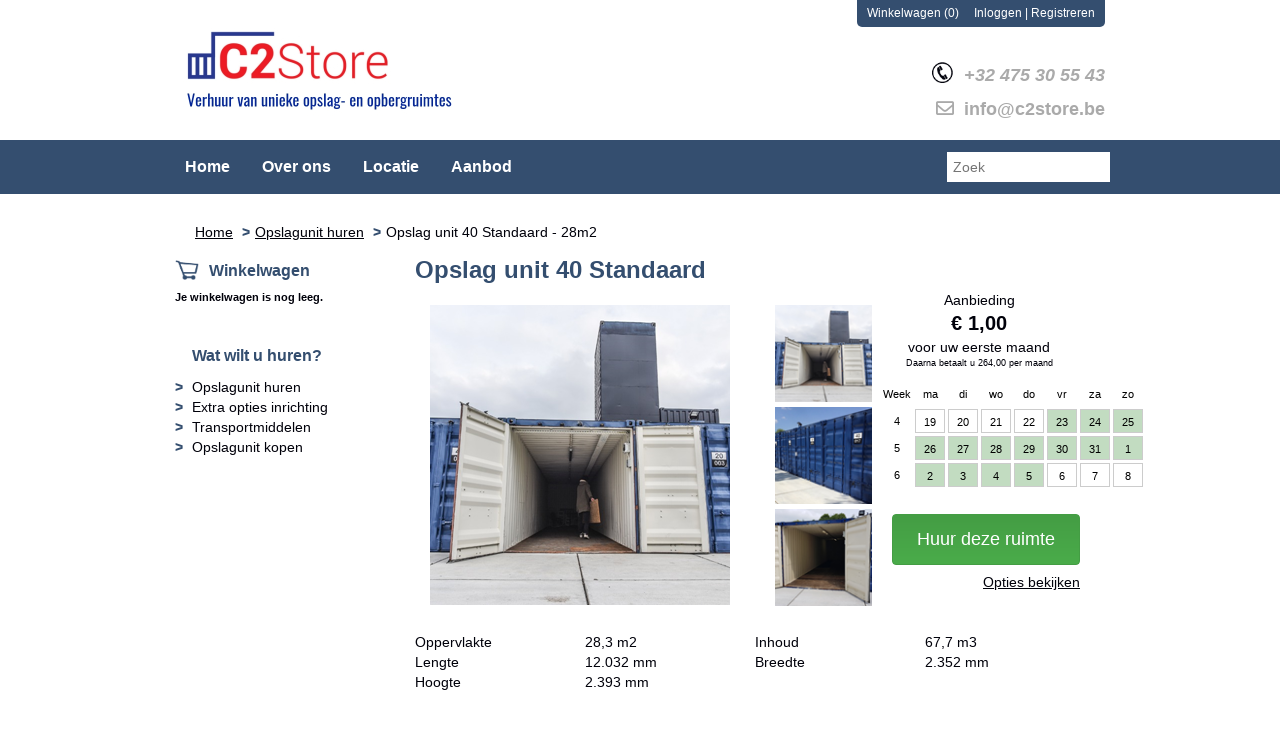

--- FILE ---
content_type: text/html; charset=utf-8
request_url: https://www.c2store.be/product/8/opslag-unit-40-standaard---28m2
body_size: 16750
content:

<!DOCTYPE html>
<html lang="nl">
<head>
        <!--
            Powered by Rentpro - Rentpro helpt verhuurbedrijven met het opzetten en optimaliseren van succesvolle webwinkels. Het enige webwinkel pakket dat zich 100% richt op verhuurbedrijven.

            Meer weten? https://www.rentpro.nl

            Rentpro BV
            Industrieweg Oost 21
            6662 NE Elst (Gelderland)

            Bel ons:            024-3592594
            Stuur een email:    michael@rentpro.nl
        -->
    <meta charset="utf-8" />
    <meta name='viewport' content='width=device-width, maximum-scale=5.0, minimum-scale=1.0, initial-scale=1.0' />
            <title>verhuur grotere opslagruimte</title>

    
    <link href="/favicon.ico" rel="shortcut icon" type="image/x-icon" />
            <meta name="description" content="68 m3 - 28 m2 opslagruimte op begane grond - rechtstreeks toegankelijk met auto voor laden en lossen
" />

    <link href="/Company/_Template/css/bootstrap.css" rel="stylesheet">
    <link href="/Content/css/1" rel="stylesheet" />

    <script src="//ajax.googleapis.com/ajax/libs/jquery/1.7.1/jquery.min.js"></script>


    <script src="https://ajax.googleapis.com/ajax/libs/jquery/3.2.1/jquery.min.js"></script>
    <script src="https://maxcdn.bootstrapcdn.com/bootstrap/3.3.7/js/bootstrap.min.js"></script>

    <link href=" https://use.fontawesome.com/releases/v5.14.0/css/all.css" rel="stylesheet">
    <!--oude fontawesome <link href="https://use.fontawesome.com/releases/v5.0.8/css/all.css" rel="stylesheet"> -->

    <script src="/Content/js/Datepicker.js?2"></script>
    <script src="/Company/_Template/js/main.js"></script>
    <script src="/Scripts/jquery.validate.min.js"></script>
    <script src="/Scripts/jquery.validate.unobtrusive.js"></script>
    <script src="/Scripts/jquery.unobtrusive-ajax.min.js"></script>










    <link rel="canonical" href="/product/8/opslag-unit-40-standaard---28m2" />
    <meta property="og:url" content="https://www.c2store.be/product/8/opslag-unit-40-standaard---28m2">
    <meta property="og:type" content="product" />
    <meta property="og:title" content="verhuur grotere opslagruimte" />
    <meta property="og:description" content="68 m3 - 28 m2 opslagruimte op begane grond - rechtstreeks toegankelijk met auto voor laden en lossen
" />
        <meta property="og:image" content="https://www.c2store.be/Company/_Template/Pictures/Products/600x600/DSC_4860-2.jpg" />
    <meta property="og:site_name" content="www.c2store.be">
    <meta property="article:author" content="C2Store">
    <meta property="twitter:card" content="summary_large_image">
    <link rel="stylesheet" href="/Content/lightbox/css/lightbox.min.css" type="text/css" media="screen" />
            <!-- Hotjar Tracking Code for www.C2store.be --><script>    (function(h,o,t,j,a,r){        h.hj=h.hj||function(){(h.hj.q=h.hj.q||[]).push(arguments)};        h._hjSettings={hjid:1054777,hjsv:6};        a=o.getElementsByTagName('head')[0];        r=o.createElement('script');r.async=1;        r.src=t+h._hjSettings.hjid+j+h._hjSettings.hjsv;        a.appendChild(r);    })(window,document,'https://static.hotjar.com/c/hotjar-','.js?sv=');</script><!-- Global site tag (gtag.js) - Google Analytics --><script async src="https://www.googletagmanager.com/gtag/js?id=UA-45978086-2"></script><script>  window.dataLayer = window.dataLayer || [];  function gtag(){dataLayer.push(arguments);}  gtag('js', new Date());  gtag('config', 'UA-45978086-2');</script><!-- Facebook Pixel Code --><script>!function(f,b,e,v,n,t,s){if(f.fbq)return;n=f.fbq=function(){n.callMethod?n.callMethod.apply(n,arguments):n.queue.push(arguments)};if(!f._fbq)f._fbq=n;n.push=n;n.loaded=!0;n.version='2.0';n.queue=[];t=b.createElement(e);t.async=!0;t.src=v;s=b.getElementsByTagName(e)[0];s.parentNode.insertBefore(t,s)}(window,document,'script','https://connect.facebook.net/en_US/fbevents.js');fbq('init', '294336641195270');fbq('set','agent','tmgoogletagmanager', '294336641195270');fbq('track', "PageView");</script><noscript><img height="1" width="1" style="display:none"src="https://www.facebook.com/tr?id=294336641195270&ev=PageView&noscript=1"/></noscript><!-- End Facebook Pixel Code --><meta name="google-site-verification" content="sLRbfFwmM_e5u0wcRtYOnECTkMLZ-58mYmeNHpkG3UE" />
    



</head>


<body >








    <text></text>

            




    <div id="page_header">
        <div class="container">
                <a href=/ id="header-logo" class="col-lg-6 col-md-6 col-sm-8 col-xs-12" style="text-decoration:none;">


                        <img id="logo" src="/Company/_Template/images/C2Store verhuur van opslagruimte en opbergruimte te huur.jpg" alt="C2Store BV " />

                </a>


                <div id="header-login-culture" class="col-lg-6 col-md-6 col-sm-4 col-xs-12 text-right">
                    



<div>

<span class="hidden-xs">
    <a href="/shoppingcart/shopcart" style="text-decoration: none !important; color: #fff;">
    Winkelwagen (0)</a>
</span>             &nbsp; &nbsp;
            <span>  <img style="  margin: -2px 2px 0 3px;height: 16px;" src="/Company/_Template/images/lock.png"> </span>
        <span>

    <a class="topbarlogin" href="/account/login" id="seLogin">Inloggen</a>
        |
    <a class="topbarlogin" href="/account/register" id="seRegister">Registreren</a>

        </span>
        </div>
<div style="clear:right;"></div>
                </div>
                            <div id="header-phone" class="hidden-xs col-lg-6 col-md-6 col-sm-4 text-right">
                    <span class="headertext">
                            <span style="font-style:italic;padding: 0;">
                                <img src="/Company/_Template/images/icon_phone_header.png" width="20" height="20" />
                                &nbsp;+32 475 30 55 43
                            </span>
                    </span>
                </div>
                    <div style="margin: 5px 0 0 0; text-align:right;" class="hidden-xs col-lg-6 col-md-6 col-sm-4 text-right">
                        <span class="headertext-mail">
                            <i class="far fa-envelope" style="color:#AAA"></i>
                            &nbsp;info@c2store.be
                        </span>
                    </div>
        </div>
    </div>

        

<div id="page_navigation">
    <div class="container">
        <div class="container hidden-xs col-sm-12">
            <nav>
                <ul class="nav nav-pills">
                        <li><a href="/">Home</a></li>
                        <li><a href="/home/about">Over ons</a></li>
                        <li><a href="/content/index/locatie">Locatie</a></li>
                        <li><a href="https://www.c2store.be/category/4/Opslagunit">Aanbod</a></li>
                                                                <li class="SearchBar" style="">
<form action="/search?SearchOrderBy=Relevance" class="SearchBarForm" method="post">                                    <p style="margin-bottom:0">
                                        <input type="search" name="SearchString" class="SearchBarTextField" placeholder="Zoek " onfocus=" this.placeholder='' " onblur="this.placeholder='Zoek' " />
                                        <input type="submit" value="Zoek" class="btn SearchSubmit" style="display:none" />
                                    </p>
</form>                        </li>
                </ul>
            </nav>
        </div>
        <div class="navbar navbar-inverse hidden-lg hidden-md hidden-sm col-xs-12 ">
            <div>
                <div class="navbar-header navbar-header-mobile">
                    <div class="SearchBar" style="  margin: 10px auto;width: 265px;float: none !important;">
<form action="/search" class="SearchBarForm" method="post">                            <p>
                                <input type="search" style="  width: 100%;" name="SearchString" class="SearchBarTextField" placeholder="Zoek" onfocus="this.placeholder = ''" onblur="this.placeholder = 'Zoek'">
                                <input type="submit" value="Zoek" class="btn SearchSubmit" style="display:none" />
                            </p>
</form>                    </div>
                    <button type="button" class="navbar-toggle" id="collapseHide" style="margin-left: 15px;margin-right: 0;float: left;">
                        <span class="icon-bar"></span>
                        <span class="icon-bar"></span>
                        <span class="icon-bar"></span>
                    </button>

                        <a href="tel:+32 475 30 55 43">
                            <div class="hidden-lg hidden-sm hidden-md" style="text-align: center; float: left; margin: 14px 0;" id="header-phone-mobile">
                                <i class="headertext">
                                    <span><img src="/Company/_Template/images/icon_phone_mobile.png" width="20" height="20" />&nbsp;+32475305543</span>
                                </i>
                            </div>
                        </a>
                            <div id="cart" style="float: right;margin: 5px 18px 0 0;position: relative;">
                                <a href="/shoppingcart/shopcart" rel="tooltip"> <img src="/Company/_Template/images/cart_full_white.png" width="40" height="40" /></a>
                            </div>
                </div>
                <div class="navbar-collapse collapse" style="clear: both;">
                    <ul class="nav navbar-nav">
                                <li><a href="/">Home</a></li>
                                <li><a href="/home/about">Over ons</a></li>
                                <li><a href="/content/index/locatie">Locatie</a></li>
                                <li><a href="https://www.c2store.be/category/4/Opslagunit">Aanbod</a></li>
                    </ul>
                </div>

            </div>
        </div>
    </div>
</div>


    






    






    



    <div id="page_content" class="" style=" ">
        <div class="container ">
                <div class="col-xs-12 breadcrumbArea">
                    <div class="siteMap row">
    <ul class="breadcrumb col-xs-12 col-sm-7 col-md-8">
                    <li><a href="/">Home</a></li>
                            <li><a href="/category/4/opslagunit-huren">Opslagunit huren</a></li>
                    <li>Opslag unit 40 Standaard - 28m2</li>

    </ul>

                    </div>
                </div>



                    <div class="col-lg-3 col-md-3 col-sm-4 SideBarProductPage">
                        <div id="shopcartsummary" class="hidden-xs" style="margin-bottom:20px;">
                            <div style="margin-top:5px;">

    <section class="rightMenu rightMenuSmDevice" style="margin-bottom:20px;">
            <div class="shopcartHeader">
                <img src="/Company/_Template/images/cart_empty.png" />
                <div class="cartTitle"><a class="Headerlink" href="/shoppingcart/shopcart">Winkelwagen</a></div>
            </div>
                <div class="shopcartEmpty"><b>Je winkelwagen is nog leeg.</b></div>
    </section>

                            </div>
                            <div style="clear:both;"></div>
                        </div>

                            <span id="categorymenu">

<section class="CategoryIndexList " style="clear:both">
    <button id="toggleCatMenu" data-toggle="collapse" data-target="#demo" class="CollapseCategories">Bekijk Categorie&#235;n<i class="fas fa-caret-down" aria-hidden="true" style="float: right; color:#ccc; transition: transform 1s;" id="arrowToggleCatMenu"></i></button>

    <div id="demo" class="collapseNew collapse">
            <div class="CategoryMenuHeader"><a class="Headerlink" href=/>Wat wilt u huren?</a></div>
                <ul class="CategoryMenu">
                <li class="">
<a href="/category/4/opslagunit-huren" class="novis">Opslagunit huren</a>

                </li>
                <li class="hasChildren ">
<a href="/category/6/extra-opties-inrichting" class="novis">Extra opties inrichting</a>

                </li>
                <li class="">
<a href="/category/7/transportmiddelen" class="novis">Transportmiddelen</a>

                </li>
                <li class="hasChildren ">
<a href="/category/21/opslagunit-kopen" class="novis">Opslagunit kopen</a>

                </li>
        </ul>
    </div>
</section>

<script>
    $("#toggleCatMenu").click(function () {
        $("#arrowToggleCatMenu").toggleClass("rotate180");
    });
</script>


                            </span>

                    </div>
                    <div class="" style="text-align: center; position:relative">
                        <div id="modal-loader" class="modal-loader" style="margin-top:400px; display:none; position:fixed; top:0; left: 0; bottom: 0; right:0;">
                            <i class="fas fa-spinner"></i>
                            <span>Een moment geduld...</span>
                        </div>
                    </div>
                    <div id="overlay"></div>
                    <section id="mainContent" class="mainContent col-lg-9 col-md-9 col-sm-8 col-xs-12">
                        





<style>
    .avail-calendar {
        width: 270px;
    }

    .avail-calendar-label {
        width: 30px;
    }

    .avail-calendar-day {
        width: 30px;
    }

    .avail-calendar-container {
        height: 130px;
        width: 300px;
    }

    .avail-calendar-available {
        cursor: pointer;
    }

    .avail-calendar-active {
        border: 2px solid #3e903e;
        line-height: 22px;
    }

    #longHuurCalendar {
        float: left;
        position: relative;
        margin-left: -60px;
    }

    @media (max-width: 1200px) {
        #longHuurCalendar {
            margin-left: -90px;
        }
    }

    @media (max-width: 992px) {
        #PriceAndCalendar {
            float: left !important;
        }

        #longHuurCalendar {
            margin-left: 30px;
            height: 140px;
        }

        .avail-calendar-container {
            height: 140px
        }
    }
</style>

<div itemscope itemtype="http://schema.org/Product">
    <h1 class="prdTitel" itemprop="name">


        Opslag unit 40 Standaard


    </h1>
    <div class="productDetails col-xs-12" style="padding-left: 0px;">
        <div class="row">
            <div class="col-xs-12 col-md-3_5 col-lg-4 pull-right" style="margin-bottom:10px;">
                    <div id="PriceAndCalendar" class="col-xs-6 col-md-12 pull-right prdprijslist" style="padding:0;  text-align: right;">
                                <div class="productSaleC2store" style="width:100%!important;">

                                    <div class="productSaleC2store" style="width:100%!important;margin-top:-5px;margin-right:0;padding-right:0;padding-bottom:10px;">

                                            <span style="float: right; clear: right; padding-top: 10px; width: 100%; text-align: center;">Aanbieding</span>
                                            <p style="padding: 0px 10px; 0 0; width: 100%; text-align: center; margin: 0 0 0px 0; font-weight: bold;" class="productPriceC2store">€ 1,00</p>
                                            <span style="float: right; clear: right; width: 100%; text-align: center;">voor uw eerste maand</span>
                                            <span style="float: right; clear: right; font-size: 0.625em; width: 100%; text-align: center;">Daarna betaalt u 264,00 per maand</span>

                                    </div>

                                </div>
                                <div id="longHuurCalendar">
                                        <div class="avail-calendar-container">
        <div class="avail-calendar-content">
                <div class="avail-calendar">
                    <div class="avail-calendar-label">Week</div><div class="avail-calendar-label">ma</div><div class="avail-calendar-label">di</div><div class="avail-calendar-label">wo</div><div class="avail-calendar-label">do</div><div class="avail-calendar-label">vr</div><div class="avail-calendar-label">za</div><div class="avail-calendar-label">zo</div>
                            <div class="avail-calendar-label">4</div>
                        <div class="avail-calendar-day avail-calendar-past" >19</div>
                        <div class="avail-calendar-day avail-calendar-past" >20</div>
                        <div class="avail-calendar-day avail-calendar-past" >21</div>
                        <div class="avail-calendar-day avail-calendar-past" >22</div>
                        <div class="avail-calendar-day avail-calendar-available" onclick=changeStartDate(&#39;23-1-2026&#39;)>23</div>
                        <div class="avail-calendar-day avail-calendar-available" onclick=changeStartDate(&#39;24-1-2026&#39;)>24</div>
                        <div class="avail-calendar-day avail-calendar-available" onclick=changeStartDate(&#39;25-1-2026&#39;)>25</div>
                            <div class="avail-calendar-label">5</div>
                        <div class="avail-calendar-day avail-calendar-available" onclick=changeStartDate(&#39;26-1-2026&#39;)>26</div>
                        <div class="avail-calendar-day avail-calendar-available" onclick=changeStartDate(&#39;27-1-2026&#39;)>27</div>
                        <div class="avail-calendar-day avail-calendar-available" onclick=changeStartDate(&#39;28-1-2026&#39;)>28</div>
                        <div class="avail-calendar-day avail-calendar-available" onclick=changeStartDate(&#39;29-1-2026&#39;)>29</div>
                        <div class="avail-calendar-day avail-calendar-available" onclick=changeStartDate(&#39;30-1-2026&#39;)>30</div>
                        <div class="avail-calendar-day avail-calendar-available" onclick=changeStartDate(&#39;31-1-2026&#39;)>31</div>
                        <div class="avail-calendar-day avail-calendar-available" onclick=changeStartDate(&#39;1-2-2026&#39;)>1</div>
                            <div class="avail-calendar-label">6</div>
                        <div class="avail-calendar-day avail-calendar-available" onclick=changeStartDate(&#39;2-2-2026&#39;)>2</div>
                        <div class="avail-calendar-day avail-calendar-available" onclick=changeStartDate(&#39;3-2-2026&#39;)>3</div>
                        <div class="avail-calendar-day avail-calendar-available" onclick=changeStartDate(&#39;4-2-2026&#39;)>4</div>
                        <div class="avail-calendar-day avail-calendar-available" onclick=changeStartDate(&#39;5-2-2026&#39;)>5</div>
                        <div class="avail-calendar-day avail-calendar-past" onclick=changeStartDate(&#39;6-2-2026&#39;)>6</div>
                        <div class="avail-calendar-day avail-calendar-past" onclick=changeStartDate(&#39;7-2-2026&#39;)>7</div>
                        <div class="avail-calendar-day avail-calendar-past" onclick=changeStartDate(&#39;8-2-2026&#39;)>8</div>
                </div>
        </div>
    </div>

                                </div>
                    </div>
                    <div class="col-xs-6 col-md-12 pull-left responsiveclass-lhp" style="padding:0;">
                                <a id="winkelwagenbutton-8" href="javascript:addToCart(8, &#39;false&#39;);">
                                    <span class="btn btn-success smallerText bestelbtn button-lhp">Huur deze ruimte</span>
                                </a>
                            <div class="modal">
                                <div id="popupShoppingcart">
                                    <div class="modal-content">
                                        <div class="modal-header">
                                            <span class="close" onclick="closePopup()">&times;</span>
                                            <h2>  Het artikel is toegevoegd aan je winkelwagen</h2>
                                            <h3> <i class="fas fa-check" style="font-size:18px; color:#4aac4a; margin:5px;"></i>Opslag unit 40 Standaard - 28m2</h3>
                                        </div>
                                        <div class="modal-body">
                                            <input type="button" id="continueshopping" class="verderWinkelen" value="Verder Winkelen" onclick="closePopup(8)" />
                                            <div id="modal-loader-8" class="modal-loader toshoppingcart" style="margin-top:30px;">
                                                <i class="fas fa-spinner"></i>
                                                <span>Een moment geduld...</span>
                                            </div>
                                            <input type="button" id="toshoppingcart-8" class="btn btn-success smallerText bestelbtn toshoppingcart" value="Naar Winkelwagen" onClick="location.href= '/shoppingcart/shopcart'" style="display:none;" />
                                        </div>
                                    </div>
                                </div>
                            </div>
                    </div>
                                                    <div class="col-xs-12" style="text-align: right;padding: 0;margin-top:10px;">
                        <span style="display: block;line-height: 15px;">
                            <a href="#options">
                                Opties bekijken
                            </a>
                        </span>
                    </div>

            </div>
            <div class="col-xs-12 col-md-8_5 col-lg-8 pull-right">
                <script>
                    var currentImgId = null;
                    var lis = document.getElementsByClassName("subImagesListItem");
                    var listSize = null;
                    var lisId = null;
                    var visibleSubimages = 3;
                    $('.avail-calendar-available').click(function () {
                        $('.avail-calendar-available').removeClass("avail-calendar-active");
                        $(this).addClass("avail-calendar-active");
                    });

                    function changeStartDate(date) {
                        var href = "/shoppingcart/addtocart/8" + "?startDate=" + date;
                        $("#winkelwagenbutton-8").attr("href", href);
                    }

                    function changeVisibleSubImages()
                    {
                        if($(window).width() < 992)
                        {
                            visibleSubimages = 2;
                        }
                        else{
                            visibleSubimages = 3;
                        }
                    }

                    $(window).resize(function(){
                        changeVisibleSubImages();
                    })



                    var lightboxOnResize = function () {
                        if ($(window).width() < 960) {
                            $(".linkmainimg")
                                .removeProp('rel')
                                .addClass('lightboxRemoved');
                        } else {
                            $(".linkmainimg").removeClass('lightboxRemoved').prop('rel', 'lightbox[products]');
                        }
                    }

                    $(document).ready(lightboxOnResize);

                    function checkLightbox(e) {
                        if ($(this).hasClass("lightboxRemoved")) {
                            e.preventDefault();
                            return false;
                        }
                    }

                    $(document).ready(function () {
                        if (listSize == null || listSize == "") {
                            listSize = lis.length;
                        }
                        changeVisibleSubImages();
                        nextPrevButton();

                        $("iframe", ".dec").wrap("<div class='embed-responsive embed-responsive-16by9 embed-responsive-4by3'></div>");
                        $(".linkmainimg").click(checkLightbox);
                        $(window).resize(lightboxOnResize);
                        lightboxOnResize()
                    });

                    function changeMainImg(obj) {
                        document.getElementById("mainImage").src = $(obj).attr('src');
                        var imglink = $(obj).attr("src").split("/")[6];
                        var imgTitle = $(obj).attr("title");
                        var imgAlt = $(obj).attr("alt");
                        var imgClassId = $('#mainImage').attr("class").split(' ')[1];
                        var imgID = $(obj).data('imageid');
                        $('#mainImage').removeClass(imgClassId);
                        $('#mainImage').addClass($(obj).attr("id"));
                        $('.imgmain').attr('src', "/Company/_Template/Pictures/Products/300x300/" + imglink);
                        $('.imgmain').attr('title',imgTitle);
                        $('.imgmain').attr('alt',imgAlt);
                        $('.imgmain').data('imageid','lightboxLink_'+imgID);
                        //$('#mainImage').attr('data-imageid',imgID);
                        console.log($('#mainImage').data('imageid'));
                        //glassInit();
                    }

                    function currentImgChange(obj) {
                        if (currentImgId != obj.id && obj.id != null && obj.id != "") {
                            currentImgId = obj.id;

                            nextPrevButton();

                            changeBorder(obj);
                            changeMainImg(obj);
                        }
                    }

                    function changeBorder(obj)
                    {
                        //Image count less than 3 don't show border current image
                        if(3 > 3)
                        {
                            var images = document.getElementsByClassName("subImagesListItem");
                            for (var i = 0; i < images.length; i++) {
                                images[i].childNodes[1].style.border = "none";
                            }
                            document.getElementById(obj.id).style.borderBottom = " 5px solid #344e6f";
                        }
                    }

                    function openLightbox(obj){
                        $("#"+$(obj).data('imageid')).trigger("click");
                    }

                    function nextPrevButton() {
                        //Show arrow buttons when there are more than 3 images in listsize.
                        if (listSize > 3) {
                            for (var i = 0; i < listSize; i++) {
                                lisId = lis[i].childNodes[1].id;
                                if (lisId == currentImgId && i == 0) {
                                    $("#test_prev").hide();
                                    $("#test_next").show();
                                    break;
                                }
                                else if (lisId == currentImgId && i == listSize - 1) {
                                    $("#test_next").hide();
                                    $("#test_prev").show();
                                    break;
                                }
                                else if (lisId == currentImgId && i > 0 && i < listSize) {
                                    $("#test_prev").show();
                                    $("#test_next").show();
                                    break;
                                }
                            }
                        }
                        else {
                            $("#test_prev").hide();
                            $("#test_next").hide();
                        }
                    }

                    function nextImage() {
                        //Don't change the number of images shown when there are only 3 images.
                        if(listSize > 3)
                        {
                            changeVisibleSubImages();
                        }
                        if (listSize == null || listSize == "") {
                            listSize = lis.length;
                        }
                        if (currentImgId != null || currentImgId != "" && listSize != 0 || listSize != null) {
                            for (var i = 0; i < listSize; i++) {
                                lisId = lis[i].childNodes[1].id;

                                if (lisId == currentImgId) {
                                    if (listSize > visibleSubimages) {
                                        if (i > (visibleSubimages - 2) && i < listSize - 1) {
                                            currentImgChange(lis[i + 1].childNodes[1]);
                                            slideImageHideShow(lis[i - (visibleSubimages - 1)].childNodes[1].id, lis[i + 1].childNodes[1].id);
                                            break;
                                        }
                                        else {
                                            currentImgChange(lis[i + 1].childNodes[1]);
                                            break;
                                        }
                                    }
                                }
                            }
                        }
                    }

                    function slideImageHideShow(hideImgId, showImgId) {
                        if ($("#" + hideImgId).is(':visible')) {
                            $("#" + hideImgId).parent().hide();
                        }
                        if ($("#" + showImgId).not(':visible')) {
                            $("#" + showImgId).parent().show().css("display", "");
                        }
                    }

                    function prevImage() {
                        if(listSize > 3)
                        {
                            changeVisibleSubImages();
                        }
                        if (listSize == null || listSize == "") {
                            listSize = lis.length;
                        }
                        if (currentImgId != null || currentImgId != "" && listSize != 0 || listSize != null) {
                            for (var i = 0; i < listSize; i++) {
                                lisId = lis[i].childNodes[1].id;

                                if (lisId == currentImgId) {
                                    if (listSize > visibleSubimages) {
                                        if (i > 0 && i < listSize - (visibleSubimages - 1)) {
                                            currentImgChange(lis[i - 1].childNodes[1]);
                                            slideImageHideShow(lis[i + (visibleSubimages - 1)].childNodes[1].id, lis[i - 1].childNodes[1].id);
                                            break;
                                        }
                                        else {
                                            currentImgChange(lis[i - 1].childNodes[1]);
                                            break;
                                        }
                                    }
                                }
                            }
                        }
                    }
                </script>

                <div class="product-image-container">
                    <div class="product-image-mainr">

                        <div id="mainImageContainer" class="mainImage">
                                <a id="lightboxLink_198" data-imageid="198" class="lightboxLinkProductImage" href="/Company/_Template/Pictures/Products/600x600/DSC_4860-2.jpg" data-lightbox="lightbox[products]"></a>
                                <a id="lightboxLink_132" data-imageid="132" class="lightboxLinkProductImage" href="/Company/_Template/Pictures/Products/600x600/IMG_4407.jpg" data-lightbox="lightbox[products]"></a>
                                <a id="lightboxLink_130" data-imageid="130" class="lightboxLinkProductImage" href="/Company/_Template/Pictures/Products/600x600/20180612_150623.jpg" data-lightbox="lightbox[products]"></a>
                            <img data-imageid="lightboxLink_198" style="cursor:pointer" class="imgmain 198" src="/Company/_Template/Pictures/Products/300x300/DSC_4860-2.jpg" id="mainImage" alt="Opslag unit 40 Standaard - 28m2" title="Opslag unit 40 Standaard - 28m2" onclick="openLightbox(this)" />
                        </div>
                    </div>

                        <div id="slide-show-container">
                            <div id="subImagesOld">
                                <div class="nextButton">
                                    <a onclick="nextImage()" class="control_next" id="test_next">></a>
                                </div>
                                <ul id="subImagesListOld">
                                            <li class="subImagesListItem">
                                                <img data-imageid="198" class="subImagesImage" src="/Company/_Template/Pictures/Products/100x100/DSC_4860-2.jpg" id=198 alt="Opslag unit 40 Standaard - 28m2" title="Opslag unit 40 Standaard - 28m2" onload="currentImgChange(this)" onclick="currentImgChange(this)" data-lightbox="lightbox[products]" />
                                            </li>
                                            <li class="subImagesListItem">
                                                <img data-imageid="132" class="subImagesImage" src="/Company/_Template/Pictures/Products/100x100/IMG_4407.jpg" id=132 alt="Opslag unit 40 Standaard - 28m2" title="Opslag unit 40 Standaard - 28m2" onclick="currentImgChange(this)" />
                                            </li>
                                            <li class="subImagesListItem">
                                                <img data-imageid="130" class="subImagesImage" src="/Company/_Template/Pictures/Products/100x100/20180612_150623.jpg" id=130 alt="Opslag unit 40 Standaard - 28m2" title="Opslag unit 40 Standaard - 28m2" onclick="currentImgChange(this)" />
                                            </li>
                                </ul>
                                <div class=" prevbutton">
                                    <a onclick="prevImage()" class="control_prev" id="test_prev"><</a>
                                </div>
                            </div>
                        </div>
                </div>
            </div>
        </div>



        <div class="productAvailabilityAgenda col-lg-12 col-xs-12 col-sm-12" style="padding:0">


            <!--<div style="float:left;position:relative; font-weight: bold;">
                Lengte<br />
                Breedte<br />
                Hoogte<br />
            </div>
            <div style="float:left;position:relative; margin-left: 7%;">
                1<br />
                2<br />
                3<br />
            </div>
            <div style="float:left;position:relative; margin-left: 10%; font-weight: bold;">
                Volume
            </div>
            <div style="float:left;position:relative; margin-left: 7%;">
                32m2
            </div>-->
        </div>



                <div class="productInfo col-lg-12 col-xs-12 col-sm-12" style="padding:0">
                    <div class="product-properties">

                                <div class="col-lg-6 col-md-6 col-sm-12 col-xs-12" style="padding:0;float:left;" itemprop="additionalProperty" itemscope itemtype="http://schema.org/PropertyValue">
                                    <div class="col-xs-6" style="text-align:left;" itemprop="name">
                                        Oppervlakte
                                    </div>
                                    <div class="col-xs-6" style="text-align:left;" itemprop="value">
28,3 m2                                    </div>
                                </div>
                                <div class="col-lg-6 col-md-6 col-sm-12 col-xs-12" style="padding:0;float:left;" itemprop="additionalProperty" itemscope itemtype="http://schema.org/PropertyValue">
                                    <div class="col-xs-6" style="text-align:left;" itemprop="name">
                                        Inhoud
                                    </div>
                                    <div class="col-xs-6" style="text-align:left;" itemprop="value">
67,7  m3                                    </div>
                                </div>
                                <div class="col-lg-6 col-md-6 col-sm-12 col-xs-12" style="padding:0;float:left;" itemprop="additionalProperty" itemscope itemtype="http://schema.org/PropertyValue">
                                    <div class="col-xs-6" style="text-align:left;" itemprop="name">
                                        Lengte
                                    </div>
                                    <div class="col-xs-6" style="text-align:left;" itemprop="value">
12.032  mm                                    </div>
                                </div>
                                <div class="col-lg-6 col-md-6 col-sm-12 col-xs-12" style="padding:0;float:left;" itemprop="additionalProperty" itemscope itemtype="http://schema.org/PropertyValue">
                                    <div class="col-xs-6" style="text-align:left;" itemprop="name">
                                        Breedte
                                    </div>
                                    <div class="col-xs-6" style="text-align:left;" itemprop="value">
2.352  mm                                    </div>
                                </div>
                                <div class="col-lg-6 col-md-6 col-sm-12 col-xs-12" style="padding:0;float:left;" itemprop="additionalProperty" itemscope itemtype="http://schema.org/PropertyValue">
                                    <div class="col-xs-6" style="text-align:left;" itemprop="name">
                                        Hoogte
                                    </div>
                                    <div class="col-xs-6" style="text-align:left;" itemprop="value">
2.393  mm                                    </div>
                                </div>

                    </div>
                </div>

        <div class="productInfo col-lg-12 col-xs-12 col-sm-12" style="padding:0">
            <div class="display-label">
                <p style="color:#ffffff">Omschrijving</p>
            </div>
            <div itemprop="description" class="dec col-lg-12 col-xs-12" style="padding:0">
                <h1 style="margin: 0cm 0cm 8pt;">Opslag unit 40' container huren</h1>
<h2>Units met container deuren</h2>
<p><span style="line-height: 107%; font-family: 'Verdana',sans-serif; font-size: 8.5pt;">68m&sup3; - 28M&sup2; opslagruimte in container verlucht op begane grond - rechtstreeks toegankelijk met auto voor laden en lossen - originele container deuren met elektronisch slot te openen met smartphone - voorzien van automatische verlichting met aansluitmogelijkheid voor een conditioner toestel met verbruiksmeter.</span></p>
<p>Uitermate geschikt voor de opslag van huisraad, hobby spullen, handelsgoederen en grijpvoorraden voor ondernemers in het midden- en kleinbedrijf.</p>
<p>Deze ruimte is ook geschikt om voertuigen in op te slaan.</p>
<h2>Indien gewenst kan de unit geconditioneerd worden verhuurd met behulp van koeling- of verwarmingsapparatuur.</h2>
<p>We verhuren ook opslagrekken en verkopen opslag dozen en verdere toebehoren die behulpzaam kunnen zijn bij de opslag van uw dierbare spullen.</p>
<p>Toegang tot uw unit heeft u 7 dagen per week en 24 uur per dag. De site is beveiligd en tijdens kantoortijdstippen zal er iemand aanwezig zijn om toezicht te houden en eventueel te helpen bij de verhuur of verkoop van aanverwante zaken.</p>
<p>X</p>
            </div>
        </div>

        <div style="clear:both"></div>
        <div id="containterPrdopties col-lg-12 col-sm-12 col-xs-12">
                <a name="options"></a>
                <div class="display-label">
                    <p style="color:#ffffff">Extra Productopties</p>
                </div>




    <div class="row category_product">
        <h3 class="hidden-sm hidden-md hidden-lg col-xs-12">
            <a href="/product/13/stellingkast" class="UnderlineLink1">Stellingkast</a>
        </h3>
        <div class="col-lg-3 col-md-3 col-sm-6 col-xs-6 text-center">
            <a href="/product/13/stellingkast">
                                <img src="/Company/_Template/Pictures/Products/100x100/20180615_135744.jpg" alt="Stellingkast" title="Stellingkast" />
                                    <span class="hidden-xs hidden-sm col-md-12" style="padding:0;display:block;margin-top:5px;text-decoration: underline;">meer informatie</span>
            </a>
        </div>
        <div class=" col-lg-3 col-md-3 col-sm-6 col-xs-6 pull-right">
            <div class="col-xs-12 text-right" style=" border: 0px;padding:0">
                        <div class="productSaleC2store" style="width:100%!important;margin-top:-5px;margin-right:0;padding-right:0;padding-bottom:10px;">
                                <p style="padding: 0px 10px; width: 100%; text-align: center; margin: 0 0 0px 0; font-weight: bold; color: #344e6f;">    <span content="EUR"></span>

    <span style="margin-left:5px;" content="11.92">11,92</span>
</p>
                                <span style="float: right; clear: right; width: 100%; text-align: center;">per maand</span>

                        </div>
                            </div>

                            <div class="col-xs-12 text-right" style=" padding:0">
                                                                    <a href="javascript:addToCart(13, &#39;false&#39;);">
                                <div class="btn btn-success smallerText">In Winkelwagen</div>
                            </a>
                </div>

        </div>
        <div class=" col-lg-6 col-md-6 col-sm-12 col-xs-12">
            <h3 class="hidden-xs col-sm-12" style="padding:0"><a href="/product/13/stellingkast">Stellingkast</a></h3>


            <div class="col-xs-12 description" style="padding:0">
                        Rek om dozen en kleinere spullen ordentelijk te stockeren in de container.
Type Strong 265kg
            </div>
                <div class="col-xs-12 hidden-md hidden-lg" style="padding:0"><a href="/product/13/stellingkast" style="padding:0;display:block;margin-top:5px;">meer informatie</a></div>

        </div>

    </div>
        <hr style="clear: both;" />
    <div class="row category_product">
        <h3 class="hidden-sm hidden-md hidden-lg col-xs-12">
            <a href="/product/35/luchtontvochtiger-sencys" class="UnderlineLink1">Luchtontvochtiger Sencys</a>
        </h3>
        <div class="col-lg-3 col-md-3 col-sm-6 col-xs-6 text-center">
            <a href="/product/35/luchtontvochtiger-sencys">
                                <img src="/Company/_Template/Pictures/Products/100x100/IMG-20181215-WA0023.jpg" alt="Luchtontvochtiger Sencys" title="Luchtontvochtiger Sencys" />
                                    <span class="hidden-xs hidden-sm col-md-12" style="padding:0;display:block;margin-top:5px;text-decoration: underline;">meer informatie</span>
            </a>
        </div>
        <div class=" col-lg-3 col-md-3 col-sm-6 col-xs-6 pull-right">
            <div class="col-xs-12 text-right" style=" border: 0px;padding:0">
                        <div class="productSaleC2store" style="width:100%!important;margin-top:-5px;margin-right:0;padding-right:0;padding-bottom:10px;">
                                <p style="padding: 0px 10px; width: 100%; text-align: center; margin: 0 0 0px 0; font-weight: bold; color: #344e6f;">    <span content="EUR"></span>

    <span style="margin-left:5px;" content="17.50">17,50</span>
</p>
                                <span style="float: right; clear: right; width: 100%; text-align: center;">per maand</span>

                        </div>
                            </div>

                            <div class="col-xs-12 text-right" style=" padding:0">
                                                                    <a href="javascript:addToCart(35, &#39;false&#39;);">
                                <div class="btn btn-success smallerText">In Winkelwagen</div>
                            </a>
                </div>

        </div>
        <div class=" col-lg-6 col-md-6 col-sm-12 col-xs-12">
            <h3 class="hidden-xs col-sm-12" style="padding:0"><a href="/product/35/luchtontvochtiger-sencys">Luchtontvochtiger Sencys</a></h3>


            <div class="col-xs-12 description" style="padding:0">
                        Apparaat om de luchtvochtigheid in de opslagunit te regelen.
Dit type is geschikt voor 37 tot 52m&#179;
            </div>
                <div class="col-xs-12 hidden-md hidden-lg" style="padding:0"><a href="/product/35/luchtontvochtiger-sencys" style="padding:0;display:block;margin-top:5px;">meer informatie</a></div>

        </div>

    </div>
        <hr style="clear: both;" />
    <div class="row category_product">
        <h3 class="hidden-sm hidden-md hidden-lg col-xs-12">
            <a href="/product/72/professionele-luchtontvochtiger-aktobis-ii" class="UnderlineLink1">Professionele luchtontvochtiger Aktobis II</a>
        </h3>
        <div class="col-lg-3 col-md-3 col-sm-6 col-xs-6 text-center">
            <a href="/product/72/professionele-luchtontvochtiger-aktobis-ii">
                                <img src="/Company/_Template/Pictures/Products/100x100/WDH-930EEH_6.jpg" alt="Professionele luchtontvochtiger Aktobis II" title="Professionele luchtontvochtiger Aktobis II" />
                                    <span class="hidden-xs hidden-sm col-md-12" style="padding:0;display:block;margin-top:5px;text-decoration: underline;">meer informatie</span>
            </a>
        </div>
        <div class=" col-lg-3 col-md-3 col-sm-6 col-xs-6 pull-right">
            <div class="col-xs-12 text-right" style=" border: 0px;padding:0">
                        <div class="productSaleC2store" style="width:100%!important;margin-top:-5px;margin-right:0;padding-right:0;padding-bottom:10px;">
                                <p style="padding: 0px 10px; width: 100%; text-align: center; margin: 0 0 0px 0; font-weight: bold; color: #344e6f;">    <span content="EUR"></span>

    <span style="margin-left:5px;" content="32.50">32,50</span>
</p>
                                <span style="float: right; clear: right; width: 100%; text-align: center;">per maand</span>

                        </div>
                            </div>

                            <div class="col-xs-12 text-right" style=" padding:0">
                                                                    <a href="javascript:addToCart(72, &#39;false&#39;);">
                                <div class="btn btn-success smallerText">In Winkelwagen</div>
                            </a>
                </div>

        </div>
        <div class=" col-lg-6 col-md-6 col-sm-12 col-xs-12">
            <h3 class="hidden-xs col-sm-12" style="padding:0"><a href="/product/72/professionele-luchtontvochtiger-aktobis-ii">Professionele luchtontvochtiger Aktobis II</a></h3>


            <div class="col-xs-12 description" style="padding:0">
                        Bouwdroger / professionele luchtontvochtiger voor zeer koude ruimtes
Apparaat om de luchtvochtigheid in de opslagunit te regelen....
            </div>
                <div class="col-xs-12 hidden-md hidden-lg" style="padding:0"><a href="/product/72/professionele-luchtontvochtiger-aktobis-ii" style="padding:0;display:block;margin-top:5px;">meer informatie</a></div>

        </div>

    </div>
        <hr style="clear: both;" />
    <div class="row category_product">
        <h3 class="hidden-sm hidden-md hidden-lg col-xs-12">
            <a href="/product/61/verwarmingstoestel---convector" class="UnderlineLink1">Verwarmingstoestel - Convector</a>
        </h3>
        <div class="col-lg-3 col-md-3 col-sm-6 col-xs-6 text-center">
            <a href="/product/61/verwarmingstoestel---convector">
                                <img src="/Company/_Template/Pictures/Products/100x100/IMG_2915.jpg" alt="Verwarmingstoestel - Convector" title="Verwarmingstoestel - Convector" />
                                    <span class="hidden-xs hidden-sm col-md-12" style="padding:0;display:block;margin-top:5px;text-decoration: underline;">meer informatie</span>
            </a>
        </div>
        <div class=" col-lg-3 col-md-3 col-sm-6 col-xs-6 pull-right">
            <div class="col-xs-12 text-right" style=" border: 0px;padding:0">
                        <div class="productSaleC2store" style="width:100%!important;margin-top:-5px;margin-right:0;padding-right:0;padding-bottom:10px;">
                                <p style="padding: 0px 10px; width: 100%; text-align: center; margin: 0 0 0px 0; font-weight: bold; color: #344e6f;">    <span content="EUR"></span>

    <span style="margin-left:5px;" content="27.50">27,50</span>
</p>
                                <span style="float: right; clear: right; width: 100%; text-align: center;">per maand</span>

                        </div>
                            </div>

                            <div class="col-xs-12 text-right" style=" padding:0">
                                                                    <a href="javascript:addToCart(61, &#39;false&#39;);">
                                <div class="btn btn-success smallerText">In Winkelwagen</div>
                            </a>
                </div>

        </div>
        <div class=" col-lg-6 col-md-6 col-sm-12 col-xs-12">
            <h3 class="hidden-xs col-sm-12" style="padding:0"><a href="/product/61/verwarmingstoestel---convector">Verwarmingstoestel - Convector</a></h3>


            <div class="col-xs-12 description" style="padding:0">
                        Apparaat om de temperatuur in de opslagunit te regelen.
Convectorkachel is geschikt voor langdurige, blijvende verwarming en verw...
            </div>
                <div class="col-xs-12 hidden-md hidden-lg" style="padding:0"><a href="/product/61/verwarmingstoestel---convector" style="padding:0;display:block;margin-top:5px;">meer informatie</a></div>

        </div>

    </div>
        <hr style="clear: both;" />
    <div class="row category_product">
        <h3 class="hidden-sm hidden-md hidden-lg col-xs-12">
            <a href="/product/63/stelling-pro" class="UnderlineLink1">Stelling PRO</a>
        </h3>
        <div class="col-lg-3 col-md-3 col-sm-6 col-xs-6 text-center">
            <a href="/product/63/stelling-pro">
                                <img src="/Company/_Template/Pictures/Products/100x100/PHOTO-2020-01-21-13-25-44.jpg" alt="Stelling PRO" title="Stelling PRO" />
                                    <span class="hidden-xs hidden-sm col-md-12" style="padding:0;display:block;margin-top:5px;text-decoration: underline;">meer informatie</span>
            </a>
        </div>
        <div class=" col-lg-3 col-md-3 col-sm-6 col-xs-6 pull-right">
            <div class="col-xs-12 text-right" style=" border: 0px;padding:0">
                        <div class="productSaleC2store" style="width:100%!important;margin-top:-5px;margin-right:0;padding-right:0;padding-bottom:10px;">
                                <p style="padding: 0px 10px; width: 100%; text-align: center; margin: 0 0 0px 0; font-weight: bold; color: #344e6f;">    <span content="EUR"></span>

    <span style="margin-left:5px;" content="15.00">15,00</span>
</p>
                                <span style="float: right; clear: right; width: 100%; text-align: center;">per maand</span>

                        </div>
                            </div>

                            <div class="col-xs-12 text-right" style=" padding:0">
                                                                    <a href="javascript:addToCart(63, &#39;false&#39;);">
                                <div class="btn btn-success smallerText">In Winkelwagen</div>
                            </a>
                </div>

        </div>
        <div class=" col-lg-6 col-md-6 col-sm-12 col-xs-12">
            <h3 class="hidden-xs col-sm-12" style="padding:0"><a href="/product/63/stelling-pro">Stelling PRO</a></h3>


            <div class="col-xs-12 description" style="padding:0">
                        Stellingrek om materiaal en dozen ordentelijk te stockeren in de container.
Type Pro 350kg
            </div>
                <div class="col-xs-12 hidden-md hidden-lg" style="padding:0"><a href="/product/63/stelling-pro" style="padding:0;display:block;margin-top:5px;">meer informatie</a></div>

        </div>

    </div>
        <hr style="clear: both;" />
    <div class="row category_product">
        <h3 class="hidden-sm hidden-md hidden-lg col-xs-12">
            <a href="/product/41/airconditioner---qlima-d630p" class="UnderlineLink1">Airconditioner - Qlima D630P</a>
        </h3>
        <div class="col-lg-3 col-md-3 col-sm-6 col-xs-6 text-center">
            <a href="/product/41/airconditioner---qlima-d630p">
                                <img src="/Company/_Template/Pictures/Products/100x100/Qlima_D630P_2.jpg" alt="Airconditioner - Qlima D630P" title="Airconditioner - Qlima D630P" />
                                    <span class="hidden-xs hidden-sm col-md-12" style="padding:0;display:block;margin-top:5px;text-decoration: underline;">meer informatie</span>
            </a>
        </div>
        <div class=" col-lg-3 col-md-3 col-sm-6 col-xs-6 pull-right">
            <div class="col-xs-12 text-right" style=" border: 0px;padding:0">
                        <div class="productSaleC2store" style="width:100%!important;margin-top:-5px;margin-right:0;padding-right:0;padding-bottom:10px;">
                                <p style="padding: 0px 10px; width: 100%; text-align: center; margin: 0 0 0px 0; font-weight: bold; color: #344e6f;">    <span content="EUR"></span>

    <span style="margin-left:5px;" content="40.00">40,00</span>
</p>
                                <span style="float: right; clear: right; width: 100%; text-align: center;">per maand</span>

                        </div>
                            </div>

                            <div class="col-xs-12 text-right" style=" padding:0">
                                                                    <a href="javascript:addToCart(41, &#39;false&#39;);">
                                <div class="btn btn-success smallerText">In Winkelwagen</div>
                            </a>
                </div>

        </div>
        <div class=" col-lg-6 col-md-6 col-sm-12 col-xs-12">
            <h3 class="hidden-xs col-sm-12" style="padding:0"><a href="/product/41/airconditioner---qlima-d630p">Airconditioner - Qlima D630P</a></h3>


            <div class="col-xs-12 description" style="padding:0">
                        Airconditioner, ontvochtiger en verwarming in een
Dit type is geschikt voor 65 m&#179;
            </div>
                <div class="col-xs-12 hidden-md hidden-lg" style="padding:0"><a href="/product/41/airconditioner---qlima-d630p" style="padding:0;display:block;margin-top:5px;">meer informatie</a></div>

        </div>

    </div>

<script>
    var modal;
    var pop;

    function showPopup(id) {
        pop = $("#popupShoppingcart" + id);
        modal = pop.parent();
        modal.show();
    }

    function closePopup(id) {
        pop = $("#popupShoppingcart" + id);
        modal = pop.parent();
        modal.hide();
    }

    function popUpCallback(id) {
        $("#modal-loader-" + id).hide();
        $("#toshoppingcart-" + id).show();
    }

    $('.modal').click(function (e) {
        if (pop !== undefined && pop !== null) {
            var id = pop.attr('id');
            if (e.target.id != id && $(e.target).parents('#' + id).length == 0 && pop.is(":visible")) {
                modal.hide();
            }
        }
    });
</script>
        </div>




    </div>
</div>
<script src="/Content/lightbox/js/lightbox.min.js"></script>
<!--script src="~/Content/js/glass.js?ver=1.3.2"></!--script>-->
<!--script src="~/Content/js/glassSettings.js"></!--script>-->

<link rel="stylesheet" href="/Content/lightbox/css/lightbox.css" type="text/css" media="screen" />
<script>
    var lis = document.getElementsByClassName("subImagesListItem");
    var listSize = null;
    var visibleSubimages; //count start at 0
    listSize = lis.length;

    function NumberOfSubImagesShown()
    {
        if($(window).width() < 992)
        {
            visibleSubimages = 1; //two images
            for (var i = 0; i < listSize; i++) {
                if (i > visibleSubimages) {
                    $("#" + lis[i].childNodes[1].id).parent().hide();
                }
                else
                {
                    $("#" + lis[i].childNodes[1].id).parent().show();
                }
            }
        }
        else
        {
            visibleSubimages = 2; //three images
            for (var i = 0; i < listSize; i++) {
                if (i > visibleSubimages) {
                    $("#" + lis[i].childNodes[1].id).parent().hide();
                }
                else
                {
                    $("#" + lis[i].childNodes[1].id).parent().show();
                }
            }
        }
    }

    function NumberOfSubImagesShownOnResize(){
        for (var i = 0; i < listSize; i++) {
            if(lis[i].childNodes[1].id == $("#mainImage").attr("class").substring($("#mainImage").attr("class").lastIndexOf(" ") + 1))
            {
                if($(window).width() < 992)
                {
                    if(i == 0)
                    {
                        $("#" + lis[i+2].childNodes[1].id).parent().hide();
                        break;
                    }
                    else if(i == (listSize - 1))
                    {
                        $("#" + lis[i-2].childNodes[1].id).parent().hide();
                        break;
                    }
                    else
                    {
                        for (var j = 0; j < listSize; j++) {
                            if($("#" + lis[j].childNodes[1].id).parent().is(":visible"))
                            {
                                var first = lis[j].childNodes[1].id;
                                var second = lis[j + 1].childNodes[1].id;
                                var third = lis[j + 2].childNodes[1].id;

                                if(lis[i].childNodes[1].id == first || lis[i].childNodes[1].id == second)
                                {
                                    $("#" + third).parent().hide();
                                    break;
                                }
                                else if (lis[i].childNodes[1].id == third)
                                {
                                    $("#" + first).parent().hide();
                                    break;
                                }
                            }
                        }
                    }
                }
                else
                {
                    if(i == 0)
                    {
                        $("#" + lis[i+2].childNodes[1].id).parent().show();
                        break;
                    }
                    else if(i == (listSize - 1))
                    {
                        $("#" + lis[i-2].childNodes[1].id).parent().show();
                        break;
                    }
                    else
                    {
                        for (var j = 0; j < listSize; j++) {
                            if($("#" + lis[j].childNodes[1].id).parent().is(":visible"))
                            {
                                var first = lis[j].childNodes[1].id;
                                var second = lis[j + 1].childNodes[1].id;
                                var third = lis[j + 2].childNodes[1].id;

                                if(lis[i].childNodes[1].id == first || lis[i].childNodes[1].id == second)
                                {
                                    $("#" + third).parent().show();
                                    break;
                                }
                                else if (lis[i].childNodes[1].id == third)
                                {
                                    $("#" + first).parent().show();
                                    break;
                                }
                            }
                        }
                    }
                }
            }
        }
    }

    //if possible place in css
    function ImageDisplaySmall()
    {
        if($(window).width() < 1200)
        {
            $(".subImagesListItem").css({"float":"left",
                "margin-top": "15px",
                "margin-right": "5px"});
            if($(window).width() < 360)
            {
                $(".subImagesListItem").css({"width":"83px",
                    "height":"83px"})
            }
            else if($(window).width() < 480)
            {
                $(".subImagesListItem").css({"width":"90px",
                    "height":"90px"})
            }
            else if($(window).width() < 768)
            {
                $(".subImagesListItem").css({"width":"90px",
                    "height":"90px"})
            }
            else
            {
                $(".subImagesListItem").css({"width":"90px",
                    "height":"90px"})
            }
        }
        else
        {
            $(".subImagesListItem").css({"float":"none",
                "width":"97px",
                "height":"97px",
                "margin-top":"0px",
                "margin-bottom": "5px"})
        }
    }

    $(document).ready(function () {
        //If Images count less than 3 show old display
        if(3 > 3)
        {
            NumberOfSubImagesShown();
        }
        else
        {
            ImageDisplaySmall();
        }
    });

    $(window).resize(function(){
        //If Images count less than 3 resize like old display
        if(3 > 3)
        {
            NumberOfSubImagesShownOnResize();
        }
        else
        {
            ImageDisplaySmall();
        }
    });
</script>
<script>
    var modal;
    var pop;

    function showPopup() {
        pop = $("#popupShoppingcart");
        modal = pop.parent();
        modal.show();
    }

    function closePopup() {
        pop = $("#popupShoppingcart");
        modal = pop.parent();
        modal.hide();
    }

    function popUpCallback(id) {
        $("#modal-loader-" + id).hide();
        $("#toshoppingcart-" + id).show();
    }

    $('.modal').click(function (e) {
        if (pop !== undefined && pop !== null) {
            var id = pop.attr('id');
            if (e.target.id != id && $(e.target).parents('#' + id).length == 0 && pop.is(":visible")) {
                modal.hide();
            }
        }
    });

    $(function () {
        setTimeout(function () {
            var hiddenFieldInput = $('#hiddenAntiBotInput');
            if (hiddenFieldInput.val() === "") {
                hiddenFieldInput.val("realUser");
            }
        }, 1000);
    })
</script>

                    </section>
        </div>
    </div>






        
    <div id="page_footer" >
            <div class="container" >
                

<style>
</style>

<footer class="row footerRow">

    <style>
                footer > div > h3 {color: #333333 !important;}
                            footer * {color: #333 !important;}
            
    </style>
    


        <div class="col-lg-3 col-lg-offset-0 col-md-offset-1 col-md-2 col-sm-6 col-xs-12 ">
            <h3>Contact</h3>
            <ul class="no-list-style">
                <li class="no-hover"><p style="line-height:20px;"><i class="fas fa-phone-square" aria-hidden="true" id="FooterIcons" style="margin-right: 5px; font-size:17px;"> </i><a href="tel:+32 475 30 55 43">+32 475 30 55 43</a>  </p></li>
                <li><p style="line-height:20px;"><i class="fas fa-envelope" aria-hidden="true" id="FooterIcons" style="margin: 0px 4px 0px 0; font-size:17px;"></i><a class="BlackLink1" href="mailto:info@c2store.be">info@c2store.be</a></p></li>
            </ul>
        </div>


            <div class="col-md-2 col-sm-6 col-xs-12 ">

                <h3>C2Store</h3>
                <ul>
                        <li><a href="/home/about">Over ons</a></li>
                        <li><a href="/content/index/reviews">Reviews</a></li>
                        <li><a href="/content/index/locatie">Locatie</a></li>
                        <li><a href="/content/index/photo-album">Foto&#39;s</a></li>
                </ul>
            </div>
            <div class="col-md-2 col-sm-6 col-xs-12 ">

                <h3>Shop</h3>
                <ul>
                        <li><a href="/content/index/kosten">Wat kost een opslagruimte?</a></li>
                        <li><a href="/home/safeshop">Veiligheid en beveiliging</a></li>
                        <li><a href="/content/index/linkpartners">Betaalmethoden</a></li>
                        <li><a href="https://www.c2store.be/category/4/Opslagunit">Aanbod</a></li>
                </ul>
            </div>
            <div class="col-md-2 col-sm-6 col-xs-12 ">

                <h3>Service</h3>
                <ul>
                        <li><a href="/content/index/contact">Contact</a></li>
                        <li><a href="/home/termsconditions">Voorwaarden</a></li>
                        <li><a href="/content/index/waarom">Waarom C2Store?</a></li>
                        <li><a href="/content/index/praktische-tips">Inspirerende tips</a></li>
                </ul>
            </div>
            <div class="col-md-2 col-sm-6 col-xs-12 ">

                <h3>Meer info</h3>
                <ul>
                        <li><a href="/content/index/pers">Pers</a></li>
                        <li><a href="/content/index/faq">Veelgestelde vragen</a></li>
                        <li><a href="/content/index/sitemap">Sitemap </a></li>
                </ul>
            </div>

        
    

    <div style="clear:both"></div>




</footer>

            </div>
    </div>


    
    <div id="page_copyright">
        <div class="container">
            <div class="row">
                    <a href="https://www.rentpro.nl" target="_blank" rel="noopener" class="col-lg-4 col-md-4 col-sm-6 col-xs-6" style="text-align: left;display: inline-block;">
                            <img style="height: 31px; " src="/Content/images/Logo/poweredby.png" alt="Powered by Rentpro" />

                    </a>
                <b class="col-lg-4 col-md-4 hidden-sm hidden-xs copyrightbartext" style="font-weight:normal; text-align:center; line-height: 30px;color:#333">© 2026 - C2Store BV</b>
                <b class="hidden-lg hidden-md col-sm-6 col-xs-6 copyrightbartext " style="font-weight:normal; text-align:right; line-height: 24px;color:#333;  overflow:hidden; text-overflow:ellipsis;">© 2026 - C2Store BV</b>
                    <div class="col-lg-4 col-sm-12 col-xs-12 col-md-4 social_primary" style="text-align: right;padding-top: 2px;">
                            <a href="https://www.facebook.com/C2Store/" target="_blank" rel="noopener" title="Facebook"><span class="social_icon social_icon_fb"></span></a>
                                                                                                                            <a href="https://www.linkedin.com/company/c2store/" target="_blank" rel="noopener" title="Linked In"><span class="social_icon social_icon_li"></span></a>
                                                    <a href="https://www.instagram.com/c2store_opslag/" target="_blank" rel="noopener" title="Instagram"><span class="social_icon social_icon_ig"></span></a>
                                            </div>
            </div>
        </div>
    </div>


    <script src="/Content/datepicker/js/jquery-ui-1.12.1.custom.min.js"></script>
    <script src="/Content/lightbox/js/jquery.smooth-scroll.min.js"></script>
    <link href="/Content/datepicker/css/ui-lightness/jquery-ui-1.12.1.custom.min.css" rel="stylesheet" />
    <link rel="stylesheet" href="/Content/css/font-awesome.min.css" />
        







    <script>

        var jsLanguageURLPrefix = "";

        function addToCart(productid, ajax, callback) {

            if (ajax == "true") {
                addToCartAjax(productid, callback);
            }
            else {
                addToCartStandard(productid);
            }
        }

        $(document).ajaxComplete(function (event, xhr, settings) {
            if (settings.url == "/shoppingcart/AddToCartAjax") {
                $.ajax({
                    cache: false,
                    url: "/shoppingcart/ShopCartHeader",
                    success: function (data) {
                        $("#transshopcartheader").html(data);
                    }
                })
            }
        });

        $("#ShowVAT").on("change", function () {
            var expire = new Date();
            expire.setDate(expire.getDate() + 1);
            document.cookie = "VATCookieSwitch=" + document.getElementById('ShowVAT').checked + ";" + "expires=" + expire.toGMTString() + "; path=/" + ";";
            window.location.reload();
        })

        function addToCartAjax(productid, callback) {
            var PCode = $("#prdCode-" + productid).val();
            var Pamount = document.getElementById("productamount-" + productid).value;
            var Ppackage = 0;
            if ($('#productPackageSelector').length) {
                Ppackage = $('#productPackageSelector').find("option:selected").val()
            }

            $.ajax({
                cache: false,
                url: jsLanguageURLPrefix +"/shoppingcart/AddToCartAjax",
                type: "POST",
                data: {
                    id: productid,
                    prdCode: PCode,
                    amount: Pamount,
                    packageId: Ppackage,
                },
                success: function (data) {
                    callback(productid);
                    $("#shopcartsummary").html(data[1]);
                    $('#winkelwagenbutton-' + productid).addClass('AddedToShopcart');
                    document.getElementById('winkelwagenbutton-' + productid).textContent = 'Toegevoegd';
                }
            })
        }

        function addToCartStandard(productid) {
            var PCode = $("#prdCode-" + productid).val();
            var PAmount = $("#amountList-" + productid + " :selected").val();
            var Ppackage = 0;
            if ($('#productPackageSelector').length) {
                Ppackage = $('#productPackageSelector').find("option:selected").val()
            }

            $.ajax({
                cache: false,
                url: jsLanguageURLPrefix + "/shoppingcart/AddToCart",
                type: "POST",
                data: {
                    id: productid,
                    prdCode: PCode,
                    amount: PAmount,
                    packageId: Ppackage,
                },
                success: function (data) {
                    window.location.href = "/shoppingcart/shopcart";
                }
            })
        }

    </script>
</body>
</html>


--- FILE ---
content_type: text/css; charset=utf-8
request_url: https://www.c2store.be/Content/css/1
body_size: 28968
content:
@import url('https://fonts.googleapis.com/css?family=Open+Sans:400,700');@import url('https://fonts.googleapis.com/css?family=Amaranth:400,700');@import url('https://fonts.googleapis.com/css?family=Source+Sans+Pro:400,700');@import url('https://fonts.googleapis.com/css?family=Merienda:400,700');@import url('https://fonts.googleapis.com/css?family=Numans');@import url('https://fonts.googleapis.com/css?family=Poiret+One');@import url('https://fonts.googleapis.com/css?family=Raleway:400,700');@import url('https://fonts.googleapis.com/css?family=Carter+One');@import url('https://fonts.googleapis.com/css?family=Montserrat:400,700');@import url('https://fonts.googleapis.com/css?family=K2D:400,700');@import url('https://fonts.googleapis.com/css?family=Signika:400,600,700');@import url('https://fonts.googleapis.com/css?family=Quicksand:400,700');@import url('https://fonts.googleapis.com/css?family=Roboto+Slab:400,700');@import url('https://fonts.googleapis.com/css?family=Kreon:400,700');@import url('https://fonts.googleapis.com/css?family=Lato:400,700,900');@import url('https://fonts.googleapis.com/css?family=Maven+Pro&display=swap');@import url('https://fonts.googleapis.com/css?family=PT+Sans:400,700&display=swap');@import url('https://fonts.googleapis.com/css?family=Manjari:400,700&display=swap');@font-face{font-family:'Avenir LT Std';src:url('/Company/_Template/css/fonts/AvenirLTStd-Book.woff2') format('woff2'),url('/Company/_Template/css/fonts/AvenirLTStd-Book.woff') format('woff'),url('/Company/_Template/css/fonts/AvenirLTStd-Book.ttf') format('truetype');font-weight:normal;font-style:normal}@font-face{font-family:'Avenir LT Std';src:url('/Company/_Template/css/fonts/AvenirLTStd-Black.woff2') format('woff2'),url('/Company/_Template/css/fonts/AvenirLTStd-Black.woff') format('woff'),url('/Company/_Template/css/fonts/AvenirLTStd-Black.ttf') format('truetype');font-weight:900;font-style:normal}@font-face{font-family:'Avenir LT Std';src:url('/Company/_Template/css/fonts/AvenirLTStd-Roman.woff2') format('woff2'),url('/Company/_Template/css/fonts/AvenirLTStd-Roman.woff') format('woff'),url('/Company/_Template/css/fonts/AvenirLTStd-Roman.ttf') format('truetype');font-weight:normal;font-style:normal}@font-face{font-family:'allerbold';src:url('/Company/_Template/css/fonts/aller_bd-webfont.woff2') format('woff2'),url('aller_bd-webfont.woff') format('woff');font-weight:normal;font-style:normal}@font-face{font-family:'alleritalic';src:url('/Company/_Template/css/fonts/aller_it-webfont.woff2') format('woff2'),url('aller_it-webfont.woff') format('woff');font-weight:normal;font-style:normal}@font-face{font-family:'allerregular';src:url('/Company/_Template/css/fonts/aller_rg-webfont.woff2') format('woff2'),url('aller_rg-webfont.woff') format('woff');font-weight:normal;font-style:normal}@font-face{font-family:'DIN Condensed Bold';font-style:normal;font-weight:normal;src:url('/Company/_Template/css/fonts/DINCondensed-Bold.woff') format('woff'),url('DINCondensed-Bold.woff') format('woff')}*{box-sizing:border-box;font-family:Helvetica,Arial,sans-serif;margin:0;padding:0;color:#00010a}*,h1,h2,h3,h4,h5,h6{font-family:Segoe,Segoe UI,Arial,sans-serif}input{outline:none}a{color:#00010a;text-decoration:underline}a:hover,a:focus,a:active{text-decoration:none}h1 a,h2 a{color:#344e6f;text-decoration:none}h3 a,h4 a,h5 a,h6 a,nav a,.Headerlink,.CategoryMenu a,.shopcartItemLabel a,.categoryOverview-text a,footer a{color:#00010a;text-decoration:none}h1 a:hover,h2 a:hover,h3 a:hover,h4 a:hover,h5 a:hover,h6 a:hover,nav a:hover,.Headerlink:hover,.CategoryMenu a:hover,shopcartItemLabel a:hover,.categoryOverview-text a:hover,footer a:hoverh1 a:focus,h2 a:focus,h3 a:focus,h4 a:focus,h5 a:focus,h6 a:focus,nav a:focus,.Headerlink:focus,.CategoryMenu a:focus,shopcartItemLabel a:focus,.categoryOverview-text a:focus,footer a:focus{text-decoration:underline}body{background:#fff;overflow-x:hidden}input,textarea,.uneditable-input{width:auto}.mainContent ul{padding-left:20px!important}ol,ul{list-style-position:outside;padding-left:20px}footer ol,ul{padding-left:0!important}.content-text ul{padding-left:20px !important}.mainContent > .title > h4{color:#344e6f;font-weight:400}.mainContent h4,.mainContent h5,.mainContent h6,.mainContent h3,.mainContent h2,.mainContent h1,fieldset legend{color:#344e6f;font-weight:bold}.mainContent h1{font-size:24px;margin-top:5px;margin-bottom:10px}.mainContent h2{font-size:20px;margin-top:5px;margin-bottom:10px}.mainContent h3{font-size:18px;margin-top:5px;margin-bottom:10px}.mainContent h4{font-size:14px;margin-top:5px;margin-bottom:5px}.mainContent h5{font-size:12px;margin-top:0;margin-bottom:0}.mainContent h6{font-size:10px;margin-top:0;margin-bottom:0}.mainContent h7{font-size:16px;margin-top:10px;margin-bottom:0}.mainContent p:empty:before{content:"\200b"}.rightMenu img{float:left;padding-bottom:10px;margin-right:10px;height:30px}.rightMenu .cartTitle{float:left}.rightMenu .cartTitle > a{color:#344e6f;font-size:16px;font-weight:bold}.rightMenu .shopcartHeader{padding-top:5px}.rightMenu .shopcartEmpty{font-size:11px;clear:both}.rightMenu .shopcartCheckout{margin-top:10px;float:left}.rightMenu ul{clear:both;list-style:none}.rightMenu ul li:not(:last-child){font-size:12px}.rightMenu .shopcartItemLabel{max-width:75%;display:block;float:left}.rightMenu .shopcartItem{display:block}#page_header{background:transparent}#page_navigation{border:none;background:#344e6f}#header-shopcart{margin-top:30px}#header-logo{margin:20px 0;text-decoration:none}#header-logo > img{max-height:100px;height:auto;width:auto;max-width:100%}#header-login-culture{min-height:5px}#header-phone{margin:30px 0 0 0;text-align:right}#header-phone img{height:24px;width:24px;display:inline-block;vertical-align:text-bottom}#header-phone span{font-size:18px;color:#AAA;font-weight:bold;padding-top:4px;float:right;display:inline-block;margin-left:6px}#header-phone-mobile{margin:10px 0 0 0;text-align:right}#header-phone-mobile img{height:24px;width:24px;display:block;float:left}#header-phone-mobile span{font-size:18px;color:#ffffff;font-weight:bold;margin:0 0 0 5px;display:block;float:left}#header-phone-mobile span *{font-size:18px !important;color:#ffffff !important;font-weight:bold}#usps > li > span{font-size:14.5px;font-weight:500}#usps > li > span:before{content:"\2714 ";display:inline-block;margin-right:5px;vertical-align:sub;font-size:24px;color:#449d44}nav{background:transparent;margin:2px -5px}.nav-pills{background:transparent;margin-bottom:0;height:50px}.nav-pills > li > a{border:none;line-height:29px;font-size:16px}.nav-pills a{color:#ffffff;font-weight:700}.nav-pills > li > a:focus{border:none;background:none}.nav > li > a:hover{text-decoration:underline;cursor:pointer;background:transparent;font-weight:bold}.nav-tabs > .active > a,{background-color:#344e6f}.nav-pills.nav-shopcart{background:#344e6f;margin-bottom:0;height:50px;margin:15px 0 10px 0;padding-bottom:0;height:41px;border:1px solid #344e6f}.nav-pills.nav-shopcart > li{background-color:#344e6f}.nav-pills.nav-shopcart > li.active{background-color:#FFF}.nav-pills.nav-shopcart > li > a{background-color:transparent !important;text-decoration:none !important;font-size:12px;padding:5px 15px;height:39px}.nav-pills.nav-shopcart > li.active > a{color:#344e6f}.nav-pills.nav-shopcart > li:hover,.nav-pills.nav-shopcart > li:active,.nav-pills.nav-shopcart > li:focus{background-color:#344e6f}.nav-pills.nav-shopcart > li.active:hover,.nav-pills.nav-shopcart > li.active:active,.nav-pills.nav-shopcart > li.active:focus{background-color:#FFF}.nav-pills.nav-shopcart > li:hover > a{cursor:pointer}.nav-pills.nav-shopcart > li.active:hover > a{cursor:default}.nav-pills.nav-shopcart > li + li{margin-left:0}.nav-pills.nav-shopcart > li.nav-divide{width:0;height:0;border-style:solid;border-width:19.5px 0 19.5px 15px;border-color:transparent transparent transparent #FFF;height:39px}.nav-pills.nav-shopcart > li.nav-divide-inverse{width:0;height:0;border-style:solid;border-width:19.5px 0 19.5px 15px;border-color:transparent transparent transparent #344e6f;height:39px;background-color:#FFF !important}.SearchBar{float:right!important}.SearchSubmitBtn{margin:-24px 0 0 149px;height:23px;overflow:hidden;background-color:transparent !important;border:none !important}.SearchBarTextField{height:30px!important;padding:0 5px;width:160px;border:1px solid #FFF}.SearchBarForm{margin-top:7px!important}.SearchSubmit{border-radius:0;font-size:16px;color:#344e6f;padding:2px 8px;background:#ffffff;border:1px solid #ffffff;width:auto;margin-left:5px}.SearchSubmit:hover{border-color:#344e6f}#header-phone .SearchBar input{margin-right:20px;width:150px;font-size:14px;font-weight:normal;padding:3px 5px;border:1px solid #AAA}#header-phone .SearchBar.input:focus{outline:none !important;border:1px solid #AAA;box-shadow:0 0 10px #344e6f}#header-login-culture > div:first-child{font-size:12px;border:none;border-top:0;border-radius:5px;margin-top:-10px;padding:15px 10px 5px 10px;color:white;background-color:#344e6f;float:right}#header-login-culture > div:first-child > span,#header-login-culture > div:first-child > span > span{color:#ffffff}#header-login-culture > div:first-child > span > a,#header-login-culture > div:first-child > span > div span *,#header-login-culture > div:first-child > span > form > a{color:#ffffff !important;text-decoration:none !important}#header-login-culture > div:first-child > span > img{display:none}#header-login-culture > div:first-child > span > a:hover,#header-login-culture > div:first-child > span > form > a:hover{text-decoration:underline !important;cursor:pointer}.contactBarFooter{width:100vw;position:relative;margin-left:-50vw;left:50%;min-height:42px!important;background-color:#ebebeb;background-size:cover;background-position:center}.ContactDetailsFooter{margin:0 auto;max-width:994px;font-size:15px;font-weight:bold;padding-top:10px;padding-bottom:10px;min-height:42px;height:auto}.navbar-inverse .navbar-toggle,.navbar-inverse .navbar-toggle:hover,.navbar-inverse .navbar-toggle:focus{background-color:#344e6f}.navbar-inverse .navbar-nav > .active > a,.navbar-inverse .navbar-nav > .active > a:hover,.navbar-inverse .navbar-nav > .active > a:focus{background:none !important;background-color:transparent;font-weight:bold}.price--line-through{background-color:transparent;background-image:gradient(linear,19.1% -7.9%,81% 107.9%,color-stop(0,transparent),color-stop(.48,transparent),color-stop(.5,#000),color-stop(.52,transparent),color-stop(1,transparent));background-image:repeating-linear-gradient(163deg,transparent 0,transparent 43%,#d60e0e 50%,transparent 52%,transparent 100%)}#page_panorama{margin:-3px 0 0 0;height:300px;background-image:url(//www.c2store.be/Company/_Template/images/panorama.jpg);background-size:cover;background-position:center bottom;clear:both}#page_panorama > div > .container > #panorama_container{display:block;height:293px;margin:0 auto;vertical-align:middle;text-align:center;margin-top:10%}#page_panorama > div > .container > #panorama_container > #panorama_content{display:inline-block;background-color:rgba(0,0,0,0.4);padding:10px 40px}#page_panorama > div > .container > #panorama_container > #panorama_content > p{color:#FFF;font-weight:bold}#page_panorama > div > .container > #panorama_container > #panorama_content > p > .panorama_title{font-size:36px;color:#FFF;font-weight:bold !important;text-transform:uppercase;text-shadow:2px 2px #666}.centerPanoramaButtons{text-align:center} #panorama_container_with_button p{color:white!important}.panorama_title{color:#FFF;font-size:20px}.arrowtoright{transform:rotate(-45deg);-webkit-transform:rotate(-45deg);display:inline-block;padding:3px;border:solid white;float:right;border-width:0 3px 3px 0;margin:17px 10px 0 0}@media (min-width:1200px){#page_panorama > div > .container > #panorama_container{width:960px}.FooterImageRight img{position:absolute;margin-top:-650px;margin-left:930px}.FooterImageLeft img{position:relative;margin-top:-650px;margin-left:-600px}}@media (max-width:1199px){.FooterImageRight{display:none !important;visibility:hidden}.FooterImageLeft{display:none !important;visibility:hidden}}@media (min-width:992px) and (max-width:1199px){#page_panorama > div > .container > #panorama_container{width:840px}.contactBarFooter{height:auto !important;background-repeat:repeat-y}.imginHeader{margin-top:-33px}}@media (min-width:768px) and (max-width:991px){#page_panorama{height:250px}#page_panorama > div > .container > #panorama_container{width:650px;height:250px}.logo-paralax-header{height:80px !important}.contactBarFooter{height:auto !important;background-repeat:repeat-y}}@media (min-width:0) and (max-width:768px){.contactBarfooter{height:auto;text-align:center}.CategoryIndexList{padding-left:0!important}.CategoryMenu li::before{margin-left:-0px!important}}#page_panorama{background-image:url('//www.c2store.be/Company/_Template/Pictures/panorama/Panorama_6.png')}#page_categories{background:none;box-shadow:none;background-position:center;background-repeat:no-repeat}#page_content{margin-top:20px;margin-bottom:20px}.CategoryMenuHeader{margin:0 0 10px 0}.CategoryMenuHeader a{color:#344e6f;font-weight:bold;font-size:16px}.CategoryMenu{padding-left:0;list-style:none}.CategoryIndexList{padding-left:17px}.CategoryMenu li::before{content:">";margin-right:5px;margin-left:-17px;font-weight:bold;color:#344e6f}.embed-responsive{margin-bottom:20px}.CategoryMenu > li > ul{list-style-type:none;border-left:3px solid #e0e0e0}.CategoryMenu > li > ul > li{padding-left:10px}.CategoryMenu > li > ul > li:before{content:unset}.menusublist > li:before{list-style-type:none;content:none}#page_news{margin:20px 0 15px}#page_news h2{color:#344e6f;font-size:24px;font-weight:bold;margin:0 15px 20px 15px}#page_footer{background-color:#ebebeb;font-size:12px;text-align:left;padding-top:0;background-position:center;background-repeat:no-repeat;background-size:cover}#page_footer ul li:not(.no-hover):hover{text-decoration:underline;cursor:pointer}#page_footer ul li{list-style:none}#page_footer ul:not(.no-list-style) li::before{content:">";margin-right:5px;font-weight:bold}#page_footer *{color:#333333}#page_footer h3{font-weight:bold}#page_copyright{background-color:#F5F5F5;padding:10px 0 10px 0}.siteMap{text-align:left}.breadcrumb > li + li:before{color:#344e6f;font-weight:bold;content:">"}.OrderByForm{width:100px;float:right}.OrderBySelectList{float:right;width:100px}.breadcrumb > li{z-index:2 !important;position:relative !important}.categoryOverview-image{box-shadow:none;border:3px solid #eee;overflow:hidden;width:124px;height:124px;margin:0 auto}.categoryOverview-image > a{width:100%;height:100%;display:block;line-height:108px;text-align:center}.categoryOverview-image > a > img{width:100%;height:auto;display:inline-block}#usps{padding:0;margin:0;list-style:none;text-align:center}#usps > li{text-align:center;display:inline-block;margin:10px 0;padding:0}#usps > li > span{font-size:14px;color:#344e6f}#usps.col-5 > li{width:19.5%}#usps.col-4 > li{width:24.5%}#usps.col-3 > li,#usps.col-6 > li{width:32.5%}.categoryOverview-text{margin-top:20px;text-decoration:none;font-weight:700;font-size:14px;text-align:center}.categoryOverview-text a{color:#444}.categoryOverview-text a:hover{text-decoration:none}.categoryOverview img{margin:auto;display:block;min-height:120px}.mainCategoryList,.mainCategoryList li{list-style:none !important}.categoryOverview{position:relative;float:left;width:140px;height:140px;-webkit-box-shadow:0 0 2px 2px #EEEEEE;box-shadow:0 0 2px 2px #EEEEEE;margin:5px}.categoryOverview img{margin:3px 10px 0 10px;width:120px}.linkText{position:absolute;width:100%;bottom:0;text-align:center}#powerTip{cursor:default;background-color:#333;background-color:rgba(0,0,0,0.8);border-radius:6px;color:#FFF;display:none;padding:10px;position:absolute;white-space:nowrap;z-index:2}.categoryOverview a:hover{opacity:0.8;filter:alpha(opacity=80)}.categoryOverview-image{border:3px solid #344e6f;max-width:240px;overflow:hidden;height:124px;margin:10px auto;width:auto}.categoryOverview-text{text-decoration:none;font-weight:bold;text-align:center;position:relative;margin:-16px -90px;font-size:14px;line-height:32px;color:#fff;background:rgba(255,255,255,0.75);text-transform:uppercase}.categoryOverview-text a{color:#344e6f;display:block}#description{margin-bottom:10px;border-bottom:1px solid #eee;padding:0 10px}.subCategoryList{width:100%;overflow:hidden;margin-bottom:10px;border-bottom:1px solid #eee;padding:10px}.category_product a,.category_product a span{color:#344e6f}.category_product h3 a{font-size:18px}.category_product .productprice_3days p:first-child,.category_product .productprice_2days p:first-child,.category_product .productprice_1day p:first-child,.prdprijslist .productprice_3days p:first-child,.prdprijslist .productprice_2days p:first-child,.prdprijslist .productprice_1day p:first-child{float:right;clear:both}.category_product .productprice_3days p:last-child,.category_product .productprice_2days p:last-child,.prdprijslist .productprice_3days p:last-child,.prdprijslist .productprice_2days p:last-child,.prdprijslist,.productprice_1day p:last-child,.prdprijslist,.daytextextra,.textColorGrey{float:right;color:#999;margin-right:5px}.category_product .productprice_vat p,.prdprijslist .productprice_vat p,.productprice_buy p{float:right;color:#999;clear:both;margin-top:-5px}.category_product a > span:hover{text-decoration:underline}.catBar{margin-bottom:10px;padding:5px 0;line-height:20px}.catBar > div{color:#777}.catPaging{text-align:right;margin-bottom:0;padding-bottom:0}.catPaging > li{display:inline-block;background:#fff;color:#777;text-align:center;border:1px solid #777}.catPaging > li > a,.catPaging > li > span{height:20px;width:20px;display:inline-block;line-height:20px;font-weight:bold;font-size:12px;text-decoration:none;color:#777}.category_product img{width:100px;height:100px}.productDetails{padding:10px 10px 10px;margin-bottom:30px}.prdTitel{line-height:30px;font-size:31.5px}.no-image{height:150px;width:300px}.prdOptiesTitle{font-weight:bold}.productInfo ul{list-style:disc !important;padding-left:20px}.productInfo ol{list-style:decimal !important;padding-left:20px}.product-image-container:after{content:'';clear:both}.product-image-main{width:300px;margin-right:8px;float:left}.product-image-alt{width:100px;float:left}.productInfo{padding-top:10px;padding-bottom:10px;margin-top:10px;float:left;min-width:400px}.smallProductImages{float:right}.smallProductImages img{width:100px}.prijsbtn{border-top:1px solid #eee}.thumbs img{width:76px;border:2px solid #fff;padding:2px}.thumbs img:hover{border:2px solid #ddd;padding:2px}.imgmain{float:left;margin-right:20px}.bestelbtn{float:right;font-size:18px;padding:12px 24px}.productInfo h1,.productInfo h2,.productInfo h3,.productInfo h4,.productInfo h5,.productInfo h6{color:#344e6f;font-size:16px}.productInfo strong,.productInfo strong > em,.productInfo em > strong{font-weight:bold}.display-label{background:#344e6f;padding:3px 15px;margin-top:20px;margin-bottom:10px}.display-label p{font-size:16px;font-weight:bold;margin:0;padding:0}.productList li{list-style:none}.prdlstimgdiv img{width:100px;height:100px}.product-properties{font-size:14px}.product-properties > div > div{padding:0;margin:0}.product-properties > div > div:first-child{padding:0 0 0 0;text-align:left}.ProductPropertyName{font-weight:bold;text-align:left;padding:0 5px 0 0}.ProductPropertyValue,.ProductPropertyUnit{padding:0 5px 0 0}.prdReview{margin-bottom:30px}.prdReview .top-container{border-bottom:1px solid #ccc}.prdReview .name{height:100%;vertical-align:top;text-align:left;color:#344e6f}.prdReview .content{min-height:60px}.prdReview .date{width:100%;font-size:12px}.prdReview .title{font-weight:bold;color:#344e6f}.prdReviewShowAll,.prdPlaceReview{color:#ffffff;font-weight:bold;padding:5px 15px;cursor:pointer;text-align:center}#frmReview input,#frmReview label,#frmReview textarea{width:100%}#frmReview fieldset{min-width:90%;width:100%;border:none}a.control_prev,a.control_next{display:inline-block;position:absolute;top:78%;z-index:999;display:block;padding:4% 3%;width:auto;height:auto;background:#2a2a2a;color:#fff;text-decoration:none !important;font-weight:600;font-size:18px;opacity:0.4;cursor:pointer;-webkit-user-select:none;-moz-user-select:none;-ms-user-select:none;user-select:none}a.control_prev:hover,a.control_next:hover{opacity:0.5;-webkit-transition:all 0.2s ease}a.control_prev{border-radius:2px 0 0 2px}a.control_next{position:absolute;display:inline-block;border-radius:0 2px 2px 0}#slide-show-container{display:inline}#subImagesList{margin-left:10%;margin-top:10%;display:inline-block;list-style:none}#subImagesListOld{display:inline-block}#subImages ul li:hover{cursor:pointer}#subImagesOld ul li:hover{cursor:pointer}#subImages ul li{display:inline-block;margin-right:1px}.subImagesListItem{list-style:none;margin-left:5px}.subImagesImage{width:100%;float:none;margin-bottom:5px}#mainImage{width:100%;height:auto;max-width:300px}.product-image-container{-webkit-user-select:none;-moz-user-select:none;-ms-user-select:none;user-select:none}div[itemprop="description"] img{max-width:100%}.productVariantBoxImages{display:flex;justify-content:flex-start;flex-wrap:wrap}.productVariantBoxImageBlock{display:block;width:60px;height:60px;margin:5px;background-color:aqua}#btnShoppingCartActive,#btnShoppingCart{float:right}.prod{width:50px}.textprod{width:200px}.btnsprod{width:100px}.pricetag{float:right;margin:0;width:60px;text-align:right;display:inline-block}.circle{margin-top:4px;margin-right:5px;float:left;display:block;border-radius:50%;width:10px;height:10px}.inValidAmount .AlternativeProduct{background-color:#b71100;pointer-events:none}.inValidAmount .available{display:none}.warningAmount .AlternativeProduct{background-color:#ff983d}.warningAmount .available{font-size:12px;color:green;margin-left:15px}.validAmount .available{font-size:12px;color:green;margin-left:15px}.validAmount p{margin:0}.inValidAmount p{margin:0}.validAmount .AlternativeProduct{background-color:green}.prdAlternativesTitle{font-weight:bold}.table .evenitemrow{background-color:#f9f9f9}[class^="icon-"],[class*=" icon-"]{display:inline-block;width:14px;height:14px;margin-top:1px;*margin-right:.3em;line-height:14px;vertical-align:text-top;background-image:url("/content/Images/glyphicons-halflings.png");background-position:14px 14px;background-repeat:no-repeat}.icon-plus{background-position:-408px -96px}.icon-minus{background-position:-433px -96px}.icon-remove{background-image:url("/content/Images/trashbin.png");background-position:center center}#shopcartsummarycontainer{display:none}#shopcart_form label{display:table}#shopcart_form .selectTransportInfo > div{padding:0 5px}#shopcart_form .selectTransportInfo > div.selected{background-color:#f1f1f1}#shopcart_form select.ui-datepicker-month{color:black;font-size:12px;line-height:12px;height:20px;margin-top:0;width:40%}#shopcart_form .toolong{font-size:13px;font-weight:bold;position:relative;padding:10px 40px;background-color:#f5f5f5;border:1px solid #e3e3e3;border-width:1px 0 1px 0;margin:20px 0}#shopcart_form .toolong::before{content:"!";font-size:48px;width:40px;height:60px;position:absolute;left:0;top:50%;margin-top:-30px;text-align:center}#shopcart_form .toolong p{padding:10px 0 0 0}#shopcart_form .daysSmall,#shopcart_form .daysTiny{font-size:65px !important;line-height:115px !important}#shopcart_form .daysTiny{font-size:45px !important}select.ui-datepicker-month{margin:0 0 0.5em 0 !important}.prdlstbestelbutton.prdlstbestelbutton-shopcart{float:left;margin-right:10px}.prdlstbestelbutton.prdlstbestelbutton-shopcart > a > div{display:inline-block;height:10px;width:10px;background:#fff;border:1px solid #444}.ToggleDateTimes a{text-decoration:underline}@media(max-width:767px){#tdImgProductOption{display:none}.logo-paralax-header{height:150px !important}.smallScreenMargin{margin:10px 0}}@media(max-width:991px){#shopcartProductAmount{display:none}.MediumScreenMargin{margin:10px 0;font-weight:bold}}@media(min-width:992px){#shopcartProductAmount{display:inline}}@media(min-width:1200px){#shopcartProductAmount{margin-left:43%}}#ProductenIn{display:inline}.selectRentPeriodBlock{background-color:#f1f1f1;height:100px}.periodSelector{float:left;padding:15px 25px 0 15px}.periodSelector input{width:100px;float:left}.rentalPeriod{float:right;padding:0 15px 0 15px;margin-right:0;background:#cccccc;color:#fff;height:80%;font-weight:bold;width:108px;line-height:96px}.rentalPeriod p{font-size:80px;text-align:center;overflow:hidden;margin:0}.daysText{float:right;background:#cccccc;border-radius:0 0 4px 0;position:absolute;bottom:0;right:0;height:100%}#whatDayText{color:#fff;font-weight:bold;font-size:25px;text-align:center;bottom:0;padding:20px 16px 0 16px}#dayPresentation{text-align:center;font-size:80px;line-height:0;line-height:90px;height:60px;color:#fff}.ui-datepicker{background:#EEE;border:1px solid #555;color:black;font-size:12px}.ui-datepicker-header{background:#449d44;height:30px}.ui-widget-header{border:1px solid #449d44}.ui-widget-header a{color:#222222}.ui-state-default,.ui-widget-content .ui-state-default,.ui-widget-header .ui-state-default{background:url("//www.c2store.be/content/datepicker/css/ui-lightness/images/ui-bg_glass_65_ffffff_1x400.png") repeat-x scroll 50% 50% #E6E6E6 !important;border:1px solid #D3D3D3 !important;color:#555555 !important;font-weight:normal !important}.ui-state-default a,.ui-state-default a:link,.ui-state-default a:visited{color:#555555 !important;text-decoration:none !important}.ui-state-hover,.ui-widget-content .ui-state-hover,.ui-widget-header .ui-state-hover,.ui-state-focus,.ui-widget-content .ui-state-focus,.ui-widget-header .ui-state-focus{background:url("//www.c2store.be/content/datepicker/css/ui-lightness/images/ui-bg_glass_100_fdf5ce_1x400.png") repeat-x scroll 50% 50% #DADADA !important;border:1px solid #449d44 !important;color:#212121 !important;font-weight:normal !important}.ui-state-hover a,.ui-state-hover a:hover,.ui-state-hover a:link,.ui-state-hover a:visited{color:#212121 !important;text-decoration:none !important}.ui-state-active,.ui-widget-content .ui-state-active,.ui-widget-header .ui-state-active{background:url("//www.c2store.be/content/datepicker/css/ui-lightness/images/ui-bg_glass_100_fdf5ce_1x400.png") repeat-x scroll 50% 50% #FFFFFF !important;border:1px solid #AAAAAA !important;color:#212121 !important;font-weight:normal !important}.ui-state-active a,.ui-state-active a:link,.ui-state-active a:visited{color:#212121 !important;text-decoration:none !important}.ui-state-highlight,.ui-widget-content .ui-state-highlight,.ui-widget-header .ui-state-highlight{background:url("//www.c2store.be/content/datepicker/css/ui-lightness/images/ui-bg_glass_100_fdf5ce_1x400.png") repeat-x scroll 50% 50% #FBF9EE !important;border:1px solid #45bcd2 !important;color:#363636 !important}.ui-widget-header{background:#344e6f!important;border:1px solid #344e6f!important}.ui-widget-header .ui-datepicker-year{color:#ffffff}.cartPrices{margin-bottom:10px;border-bottom:1px solid #eee;padding-bottom:10px;margin-top:10px;border-top:1px solid #eee;padding-top:0}.vantot{margin-left:10px}#newsletter-slidein{position:fixed;top:300px;right:0;display:none;z-index:1000}#newsletter-slidein div{width:400px;background-color:#eeeeee;border-left:2px solid #344e6f;border-top:2px solid #344e6f;border-bottom:2px solid #344e6f;-moz-border-top-left-radius:4px;border-top-left-radius:4px;-moz-border-bottom-left-radius:4px;border-bottom-left-radius:4px;padding:20px}#newsletter-slidein > div{box-sizing:border-box}#newsletter-slidein-close{position:absolute;margin-top:-17px;margin-left:-17px;display:none;width:30px;height:30px;cursor:pointer}#popup-close-img{width:30px;height:30px}#newsletter-slidein h2{width:250px}#newsletter-slidein #imgPopup{padding-top:3px;margin-top:20px;margin-right:20px;max-width:80px;max-height:80px}.secondColumn{-webkit-column-count:2;-moz-column-count:2;column-count:2}.blogPageNumbers{color:#ffffff}@media(max-width:500px){#popupnewsletter{display:none}}.checkoutTitle{color:#45bcd2}#deliveryVanImage{width:40px;margin:0 0 10px 90px}#afrondbutton{margin:20px 40px 0 0;float:right}.checkoutFormSection{border-right:1px solid #dddddd}.checkoutforminvoer2 input[type="radio"]{margin:0 5px 0 0}.checkoutforminvoer2 label{cursor:pointer}.checkoutforminvoer4{border-right:1px solid #fff}#lblBillingIsDelivery{margin-bottom:-25px;margin-left:20px}#billingIsDelivery{margin-bottom:10px}.required:after{content:"*";color:#333;font-size:16px}.field-validation-error{color:red !important;font-size:12px}.field-validation-error span{color:red !important}.labelinvoer{margin-bottom:0}.contactFormItem > label{display:block}.contactFormItem > input[type=text],.contactFormItem > input[type=password],.contactFormItem > input[type=email]{display:block;width:100%}.contactFormItem > select{display:block;width:100%}#order_Note{width:235px;height:75px}.opmerking{margin-top:20px}.AcceptConditionMessage{color:red;font-size:12px}.afrondButton{float:right;margin-top:10px}.labelinline{display:inline}.checkoutTable > tbody > tr > td{padding:3px 8px 0 8px}.contactFormItem{margin-top:4px}#idealBanken,#idealCards{padding-left:15px}#idealBanken .imgbanken > img{max-height:20px}.input-validation-error{background-color:#fbe79e}.prdComment{margin-bottom:30px}.prdComment .top-container{border-bottom:1px solid #ccc}.prdComment .name{height:100%;vertical-align:top;text-align:left;color:#344e6f}.prdComment .content{min-height:60px}.prdComment .date{width:100%;font-size:12px}.prdComment .title{font-weight:bold;color:#344e6f}.prdPlaceComment{background-color:#344e6f;color:#ffffff;font-weight:bold;padding:5px 15px;cursor:pointer;text-align:center}.prdCommentShowAll{text-decoration:underline;color:#344e6f;font-weight:bold;padding:5px 15px;cursor:pointer;text-align:center}.prdCommentShowAll:hover{text-decoration:none}#frmComment input,#frmComment label,#frmComment textarea{width:100%}#frmComment fieldset{min-width:90%;width:100%;border:none}.newsBar{margin-bottom:10px;background:#344e6f;color:#fff;padding:5px 0;line-height:20px}.newsPaging{text-align:right;margin-bottom:0;padding-bottom:0}.newsPaging > li{display:inline-block;background:#fff;color:#777;text-align:center}.newsPaging > li > a,.newsPaging > li > span{height:20px;width:20px;display:inline-block;line-height:20px;font-weight:bold;font-size:12px;text-decoration:none;color:#777}.newsTitle{font-weight:bold;font-size:16px}.mainContent .news img{max-width:100%;height:auto}.productPrice{float:right}.background-secondary{background-color:#ebebeb}.background-gray{background-color:#EEF3F7}.background-offwhite{background-color:#f3f3f3}#page_content.background-offwhite{margin-top:10px !important;padding-top:10px;margin-bottom:10px !important;padding-bottom:10px}.content-text img{max-width:100% !important;height:auto !important}.panel > .panel-heading{background-color:#344e6f !important;color:#ffffff !important;font-weight:bold}button,input,select,textarea{margin:0;font-size:100%;vertical-align:middle}button,input{*overflow:visible;line-height:normal}button::-moz-focus-inner,input::-moz-focus-inner{padding:0;border:0}button,html input[type="button"],input[type="reset"],input[type="submit"]{cursor:pointer;-webkit-appearance:button}.star span.star-i{background-repeat:repeat-x;display:block;height:13px;width:65px;background-image:url([data-uri])}.star{background-repeat:repeat-x;display:inline-block;overflow:hidden;position:relative;top:1px;height:13px;width:65px;background-image:url([data-uri])}.star-l span.star-i{background-size:21px 19px;height:19px;width:103px;background-image:url([data-uri])}.star-l{height:19px;width:103px;background-image:url([data-uri])}.star span.rating-0{width:0}.star span.rating-1{width:6px}.star span.rating-2{width:13px}.star span.rating-3{width:20px}.star span.rating-4{width:26px}.star span.rating-5{width:33px}.star span.rating-6{width:39px}.star span.rating-7{width:46px}.star span.rating-8{width:52px}.star span.rating-9{width:59px}.star span.rating-10{width:65px}.star-l span.rating-0{width:0}.star-l span.rating-1{width:10px}.star-l span.rating-2{width:20px}.star-l span.rating-3{width:31px}.star-l span.rating-4{width:41px}.star-l span.rating-5{width:52px}.star-l span.rating-6{width:62px}.star-l span.rating-7{width:73px}.star-l span.rating-8{width:83px}.star-l span.rating-9{width:94px}.star-l span.rating-10{width:105px}.star span.star-hover:not(:hover){background:none}.star-l span.star-hover{height:19px;display:inline-block;position:absolute;top:0;left:0}div.tagsinput{border:1px solid #CCC;background:#FFF;padding:10px 5px 0 5px;width:300px;overflow-y:auto}div.tagsinput span.tag{border:1px solid #a5d24a;-moz-border-radius:2px;-webkit-border-radius:2px;display:block;float:left;padding:2px 5px;text-decoration:none;background:#cde69c;color:#638421;margin-right:5px;margin-bottom:5px;font-family:helvetica;font-size:13px}div.tagsinput span.tag a{font-weight:bold;color:#82ad2b;text-decoration:none;font-size:14px}div.tagsinput input{width:80px;margin:0;font-size:13px;border:1px solid transparent;padding:5px;background:transparent;color:#000;outline:0;margin-right:5px;margin-bottom:5px}div.tagsinput div{display:block;float:left}.tags_clear{clear:both;width:100%;height:0}.not_valid{background:#FBD8DB !important;color:#90111A !important}#minTags_tagsinput span.tag{background-color:#fff;color:#f87433;border-color:#f87433}#plusTags_tagsinput span.tag{background-color:#fff;color:green;border-color:green}#minTags_tagsinput span.tag a{color:#f87433}#plusTags_tagsinput span.tag a{color:green}.btn:hover{background-position:0 0}.footer-div{height:140px;margin:0}.footer-div h3{color:#f87433;font-size:20px;font-weight:400}.footer-social{height:auto;padding:5px 5px 0 0}.btn-success{background:linear-gradient(to bottom,#449d44,#4AAC4A) repeat-x scroll 0 0 #4AAC4A !important;border-color:#449d44 !important;text-decoration:none !important}.btn-success:hover,.btn-success:focus,.btn-success:active{background:#4AAC4A;border-color:#449d44}.vantot{margin-left:0}.vantot1{font-size:14px;color:#344e6f;font-weight:bold !important}.periodSelector{padding:15px 60px 0 15px;margin-left:20px}.periodSelector input{width:150px!important}.shoptd{border-top:0;font-size:13px}.shoptd2{line-height:20px}.checkoutTitle{color:#344e6f}.prdTitel{color:#344e6f;font-weight:400}.prdoptie-tekst b{color:#344e6f;font-weight:400}#containterPrdopties .prdOptiesTitle{color:#344e6f;font-weight:400}.productList li div .UnderlineLink1{color:#344e6f;font-weight:400}#containterPrdopties{width:600px}.imgfootergirl{margin:-75px 10px 0 0}.imgmailtel{margin:-5px 10px 0 0}.imgmskype{margin:-5px 10px 0 0;height:20px}.imgideal{margin-left:10px;height:20px}.Headertext{font-style:normal;font-size:18px;font-weight:700;color:#344e6f}.prdReviewShowAll{background:none;color:#344e6f;text-decoration:underline;cursor:pointer}.prdReviewShowAll:hover{text-decoration:none}.prdPlaceReview{background-color:#344e6f}.prdReview .verbeter{width:150px;display:inline-block;color:#344e6f}.prdReview .pluspunt{width:150px;display:inline-block;color:green}.periodSelector{margin-left:20px;padding:25px 30px}.selectRentPeriodBlock{height:100px}.ResultMessage{margin:-9px 0 0;font-size:14px;color:#344e6f;font-weight:400;padding-left:0;float:left;display:inline-block;margin:0}.productInfo{min-width:100px}.extraMargin{margin:0}.col-lg-115{width:94.667%;padding-right:15px;padding-left:15px}.mainContent{padding-bottom:20px}.extraPadding{padding-left:15px}.happyrentpadding{padding:0 0 0 60px}.prdprijslist{margin-bottom:20px}.marg{margin-left:15px}.btnvento{margin:10px 15px}label{font-weight:normal!important;font-size:100% !important}.btn-primary{background:#449d44;background-image:linear-gradient(to bottom,#449d44,#4AAC4A)}ul.breadcrumb{font-size:14px !Important;background:none !important;margin-bottom:0;margin-left:20px}.CategoryIndexList{margin-top:20px}.blogCategoryTitle{text-align:right;color:#ffffff}.smallSocialIcons{text-align:center;margin:10px 0}.ContentPagesBelowFooter{padding:60px}.PartnerlogoBelowFooter{padding:20px}.ContentPagesInFooter{font-weight:bold;text-transform:uppercase;text-align:center;padding:20px 0}.ContentPagesInFooter a{padding:20px 10px;color:#ffffff;text-decoration:none}.InstagramContainer{height:344px;width:100vw;position:relative;margin-left:-50vw;margin-top:80px;margin-bottom:80px;left:50%;padding-bottom:0 !important}.InstagramDividerContainer{text-align:center;height:128px;width:100vw;position:relative;margin-left:-50vw;margin-top:30px;left:50%}.embed-responsive.embed-responsive-4by3{padding-bottom:0!important;height:385px;width:670px}.social_icon{width:24px;height:24px;display:inline-block;background:url(/Company/_Template/Images/iconss_social.png);background-size:cover;margin-left:5px}.social_icon.social_icon_fb{background-position:0 0}.social_icon.social_icon_tw{background-position:-28px 0}.social_icon.social_icon_yt{background-position:-56px 0}.social_icon.social_icon_gp{background-position:-84px 0}.social_icon.social_icon_ig{background-position:-112px 0}.social_icon.social_icon_li{background-position:-139px 0}.social_icon.social_icon_pi{background-position:-167px 0}.selected{padding:10px 5px 5px 5px !important}#chkvoorwaarden{padding:5px}.inputfieldTime{height:28px !important;width:100%;line-height:auto !important}.CollapseCategories{background-color:transparent;width:100%;border-top:1px solid #ccc;border-bottom:1px solid #ccc;border-left:0;border-right:0;font-weight:bold;color:#344e6f;text-align:left;margin:10px 0 10px 0;padding:10px 0 10px 0;outline:none}.rotate180{transform:rotate(180deg)}.uspSidebar ul{padding:0 0 0 20px;list-style-image:url(//www.c2store.be/Company/_Template/images/avitor-list.png)}.uspSidebar ul > li{line-height:22px}.social_primary .social_icon{background-image:url(/Company/_Template/Images/iconss_social_primary.png)}.period-toolong{font-size:13px;font-weight:700;position:relative;padding:10px 40px;background-color:#f5f5f5;border:1px solid #e3e3e3;border-width:1px 0;margin:20px 0}.period-toolong::before{content:"!";font-size:48px;width:40px;height:60px;position:absolute;left:0;top:50%;margin-top:-36px;text-align:center}.period-toolong p{padding:10px 0 0}#newsletter-signup{margin-bottom:20px}#newsletter-signup > p:first-child{color:#344e6f;font-weight:bold;margin:20px 0 10px 0;font-size:16px}#newsletter-signup > p:nth-child(2){font-size:11px}#newsletter-signup > div > a.btn{width:100%;margin-top:5px;text-decoration:none!important}.squareImage{height:219px;width:219px;padding:0}.squareImage a{width:100%;height:100%;max-width:219px;max-height:219px;color:#ebebeb;text}.squareImage img{max-width:219px;padding-left:1px}.squareImage_category_product{padding:0;padding-right:10px;margin-bottom:30px}.squareTitleDescription{padding:5px 10px;text-align:center}.category_product_content{border:1px solid black;background-color:#f9f9f9;border:0.5px solid #d4dff2;border-bottom-left-radius:10px;border-bottom-right-radius:10px}.mainContent h7 a{color:#ebebeb;text-decoration:none;margin-top:10px;font-weight:bold;height:42px;overflow:hidden;display:block}.inCartButton{width:62px;height:45px;background-color:#449d44;border-radius:15px;text-align:center;display:block;margin:80px 70px;margin-bottom:-15px;position:absolute}.inCartButton i{color:#344e6f;font-size:27px;line-height:47px}.descriptionText{height:40px;width:100%;overflow:hidden;margin-top:5px;text-overflow:ellipsis;display:-webkit-box;-webkit-line-clamp:2;-webkit-box-orient:vertical}@media (min-width:320px){.textBocWidth{width:85.5%}.selectRentPeriodBlock{height:180px}.SearchBarForm{margin-top:4px!important}.extraPadding{padding-left:13px}.marg{margin-left:0}.extraMargin{margin:0;left:30%}.happyrentpadding{padding:0}.prdprijslist{margin:5px 0}.periodSelector{margin-left:15px;padding:10px 19px}}@media (min-width:768px){#subImagesList{margin-left:10%;margin-top:10%;display:inline-block;list-style:none}.extraMargin{margin:0 0 0 20px;left:0}.ResultMessage{margin:-10px 0 0}.extraPadding{padding-left:15px}.textBocWidth{width:67%}.marg{margin-left:0}.SearchBarForm{margin-top:10px!important}.periodSelector{margin-left:0;padding:25px 30px}.selectRentPeriodBlock{height:100px}.happyrentpadding{padding:0 0 0 60px}.col-sm-3_5{width:29.1%}.col-sm-8_5{width:70.9%}.vantot{margin-top:20px}.collapse{visibility:visible;display:inline}.CollapseCategories{display:none;visibility:hidden}.CategoryTextBox i{display:none;visibility:hidden}.CategoryTextBoxSmall i{display:none;visibility:hidden}.stappenPlan{height:340px}.stappenPlan > div{position:relative;top:50%;transform:perspective(1px) translateY(-50%);text-transform:uppercase}}@media (min-width:992px){.extraMargin{margin:0;left:0}.periodSelector{margin-left:0;padding:25px 30px}.extraPadding{padding-left:15px}.ResultMessage{margin:0}.textBocWidth{width:95.5%}.nav-pills .SearchBarTextField{width:163px}.col-md-3_5{width:29.1%}.col-md-8_5{width:70.9%}.col-md-noLeftMargin{margin-left:0}.newsImage{margin:0 4.167%}.inputfieldTime{width:70%;line-height:auto !important}.smallerDescription{overflow:hidden;display:-webkit-box;-webkit-line-clamp:5;-webkit-box-orient:vertical}.product-properties{column-count:2}}@media (min-width:1200px){.textBocWidth{width:99%}.extraMargin{margin:0;left:0}.extraPadding{padding-left:15px}.periodSelector{margin-left:0;padding:25px 30px}.ResultMessage{margin:0}.happyrentpadding{padding:0 0 0 60px}.col-lg-2_5{width:20.8%}.col-lg-7_5{width:62.5%}.col-lg-2_3{width:18%}.col-lg-7_4{width:64%}.CategoryIndexList{margin-top:0}a.control_next{left:79%}.ToggleDateTimes{margin-left:65px!important}}@media (min-width:320px) and (max-width:767px){.CategoryIndexList{width:100%}.CategoryMenuHeader{width:auto;text-align:left}.CategoryIndexList ul{width:margin-left:5px;font-size:14px}.navbar-nav{margin:0}.navbar-collapse{background:none repeat scroll 0 0 #FFF;margin-bottom:5px}.navbar-nav li{border-bottom:1px solid #344e6f;z-index:999}.navbar-nav li a{color:#00010a !important;text-decoration:none}.navbar-nav li a:hover,.navbar-nav li a:focus,.navbar-nav li a:active{text-decoration:underline}.navbar-nav li:last-child{border-bottom:none}.periodSelector.lastSelector{margin-left:15px !important}footer div.footer-div h3{padding-left:20px}footer div.footer-div ul{padding-left:20px}#header-logo{text-align:center;display:block}#header-logo-paralax{text-align:center;display:block}.category_product .description{margin-top:10px}#header-login-culture{text-align:center !important;min-height:0;margin-bottom:10px}#header-login-culture *{font-size:11px !important}#page_panorama{background-image:url(//www.c2store.be/Company/_Template/images/panorama_mobile.jpg)}#page_panorama{background-image:url('//www.c2store.be/Company/_Template/Pictures/panorama/450 x 300.png')}#description{padding:0 0}.selectRentPeriodBlock{padding:10px}.blockButtonResponsive{position:absolute;bottom:6px;right:9px;width:129px;padding:6px 6px !important}section{margin-top:10px}ProductenIn{margin-top:10px}#btnShoppingCartActive{margin:30px 0 20px 30px}.btnDelete{margin-bottom:20px}.nav-pills.nav-shopcart > li.nav-divide{display:none}.selected{padding:10px 5px 10px 5px !important}#usps.col-5 > li,#usps.col-4 > li,#usps.col-3 > li,#usps.col-6 > li{width:100%}.nav-pills.nav-shopcart > li > a{padding:5px 8px}.checkoutFormSection{border:none !important}.UnderlineLink1{float:right}}@media(max-width:359px){a.control_next{left:87%}#page_panorama > div > .container > #panorama_container > #panorama_content{padding:4% 2% 1% 2% !important}#catFilterSelector{width:100px}.blogCategoryTitle{text-align:center;color:#ffffff;margin-top:20px}.ContentPagesBelowFooter{padding:10px}.embed-responsive.embed-responsive-4by3{padding-bottom:0!important;height:165px;width:290px}}@media (min-width:360px) and (max-width:767px){a.control_next{left:80%}#page_panorama > div > .container > #panorama_container > #panorama_content{padding:4% 2% 6% 2% !important}#catFilterSelector{width:100px}.blogCategoryTitle{text-align:center;color:#ffffff;margin-top:20px}.ContentPagesBelowFooter{padding:20px}.embed-responsive.embed-responsive-4by3{padding-bottom:0!important;height:186px;width:330px}}@media (min-width:768px) and (max-width:991px){.SearchSubmitBtn{margin:-24px 0 0 124px}.nav-pills .SearchBarTextField{width:135px}.col-sm-clear{clear:both}#usps.col-5 > li,#usps.col-4 > li,#usps.col-3 > li,#usps.col-6 > li{width:32.5%}.checkoutFormSection{border-width:0 !important}.checkoutFormSection:first-child{border-width:1px !important}#header-shopcart{margin-top:7px}#header-login-culture > div:first-child > span:last-child{display:block}#header-phone{margin-top:7px}#header-phone .SearchBar input{margin-right:0}#header-phone .SearchBar{margin-right:3px}a.control_next{left:65%}.blogCategoryTitle{text-align:center;color:#ffffff;margin-top:20px}.embed-responsive.embed-responsive-4by3{padding-bottom:0!important;height:216px;width:400px}}@media (min-width:992px) and (max-width:1199px){.checkoutFormSection{border-width:0 !important}.checkoutFormSection:first-child{border-width:1px !important}.product-properties{font-size:12px}a.control_next{left:88%}.blogCategoryTitle{text-align:center;color:#ffffff;margin-top:-20px}.embed-responsive.embed-responsive-4by3{padding-bottom:0!important;height:336px;width:600px}.smallerDescription{overflow:hidden;display:-webkit-box;-webkit-line-clamp:3;-webkit-box-orient:vertical}.ToggleDateTimes{margin-left:55px!important}}@media (max-width:767px){#subImagesList{margin-left:12%;margin-top:10%;display:inline-block;list-style:none}#page_footer h3{text-align:center;font-size:22px;margin-bottom:15px}#page_footer li,#page_footer li *,#page_footer .ideal-footer{text-align:center;font-size:16px}#page_footer ul:not(.no-list-style) li::before{content:"";margin:0}#page_footer .ideal-footer p{float:none !important;text-align:center}#page_footer .ideal-footer > div{padding-left:15px !important}#header-login-culture > div:first-child{margin-top:0;padding-top:5px;float:none}.InstagramContainer{display:none;visibility:hidden}.QuoteClass{width:100%}}@media (max-width:580px){#page_panorama > div > .container > #panorama_container > #panorama_content > p > .panorama_title{font-size:24px}#page_panorama > div > .container{max-width:100%;width:100%}}@media (max-width:991px){.product-image-container:after{content:'';clear:both}.product-image-main{width:100%;margin-left:10px;margin-right:10px;float:none}.product-image-alt{width:100%;float:none}.bestelbtn{float:left;margin-top:3px}.btnvento{float:right;font-size:18px;padding:12px 24px}}.homepageReview{box-sizing:border-box}.homepageReview > h5{margin-bottom:10px;padding-top:0;padding-bottom:0}.homepageReview > div{box-sizing:border-box}.homepageReview > div.aggregate{text-align:center}.homepageReview > div.aggregate > a{color:#00010a;font-size:20px;text-decoration:none !important}.homepageReview > div.aggregate > a .font16{font-size:16px}li.footer-products-search:before{content:"";display:none}.footer-products-search > .SearchBarForm{float:none;width:100%}.footer-products-search > .SearchBarForm > .SearchBarTextField{width:150px}.combination-form .validation-summary-errors > ul,.combination-form .validation-summary-errors > ul > li{list-style:none}.mainContent > form > .combination-form .form-group{margin-bottom:5px}.product-filter{overflow-y:hidden;position:relative;padding-bottom:23px;width:100%;height:56px;transition:height 0.5s}.product-filter.extended{height:auto}.product-filter > div > p{font-size:12px;font-weight:normal;margin:5px 0 2px 0}.product-filter > div > b{float:left;width:20%;font-size:12px;font-weight:normal;text-align:left}.product-filter > div > div.slider{float:left;width:60%}.product-filter > div > b.rightlabel{text-align:right}.product-filter > div:not(.extend-control){clear:both;min-height:28px;margin:0 5px}.product-filter > p{color:#344e6f;border:1px solid #344e6f;font-size:14px;font-weight:bold;padding:3px 8px;margin:5px 0 10px 0}.product-filter .slider-handle{background-color:#4AAC4A;background-image:linear-gradient(to bottom,#449d44,#4AAC4A)}.product-filter .extend-control{width:100%;position:absolute;top:5px;right:10px;height:22px;text-align:right;cursor:pointer;padding-top:5px}.product-filter .extend-control .glyphicon.product-filter label > *{vertical-align:top;margin:4px 5px 0 5px}.product-filter label{margin-bottom:2px}.productAvailabilityAgenda #prevMonth,.productAvailabilityAgenda #nextMonth,.productAvailabilityAgenda .prevMonth,.productAvailabilityAgenda .nextMonth{display:block;position:absolute;width:28px;height:30px;background:rgb(255,255,255);border:none;font-weight:bold;font-size:22px;padding:0;margin-top:5px;cursor:pointer}.productAvailabilityAgenda #prevMonth,.productAvailabilityAgenda .prevMonth{left:50px}.productAvailabilityAgenda #nextMonth,.productAvailabilityAgenda .nextMonth{right:50px}.avail-calendar-container{width:488px;overflow:hidden;position:relative;height:209px;-webkit-touch-callout:none;-webkit-user-select:none;-khtml-user-select:none;-moz-user-select:none;-ms-user-select:none;user-select:none;cursor:default}.avail-calendar-content{margin-left:0;height:100%;width:7200px}.avail-calendar{float:left;width:190px;margin-right:26px;margin-left:30px}.avail-calendar-month{width:190px;height:20px;line-height:20px;font-size:16px;text-align:center}.avail-calendar-day,.avail-calendar-label{width:24px;height:24px;line-height:24px;float:left;margin-right:3px;margin-top:3px;color:#000;text-align:center;font-size:11px}.avail-calendar-day{box-sizing:border-box;border:1px solid #ccc}.avail-calendar-disabled{background:#FFF;color:#FFF;border:white}.avail-calendar-past{background:#FFF}.avail-calendar-unavailable{background:#de7e7f;color:#FFF}.avail-calendar-available{background:#c2dcc1;color:#000}.avail-calendar-morning-available{background:rgb(222,126,127);background:-moz-linear-gradient(-45deg,rgb(222,126,127) 50%,rgb(194,220,193) 50%);background:-webkit-linear-gradient(-45deg,rgb(222,126,127) 50%,rgb(194,220,193) 50%);background:-o-linear-gradient(-45deg,rgb(222,126,127) 50%,rgb(194,220,193) 50%);background:-ms-linear-gradient(-45deg,rgb(222,126,127) 50%,rgb(194,220,193) 50%);background:linear-gradient(-45deg,rgb(222,126,127) 50%,rgb(194,220,193) 50%);color:#000}.avail-calendar-afternoon-available{background:rgb(222,126,127);background:-moz-linear-gradient(135deg,rgb(222,126,127) 50%,rgb(194,220,193) 50%);background:-webkit-linear-gradient(135deg,rgb(222,126,127) 50%,rgb(194,220,193) 50%);background:-o-linear-gradient(135deg,rgb(222,126,127) 50%,rgb(194,220,193) 50%);background:-ms-linear-gradient(135deg,rgb(222,126,127) 50%,rgb(194,220,193) 50%);background:linear-gradient(135deg,rgb(222,126,127) 50%,rgb(194,220,193) 50%);color:#000}.avail-calendar-prev,.avail-calendar-next{position:absolute;top:0;height:100%;line-height:209px;font-size:18px;font-family:helvetica,sans-serif;color:#aaa;transition:background-color 1s;cursor:pointer}.avail-calendar-prev:hover,.avail-calendar-next:hover{background-color:rgba(192,192,192,0.1)}.avail-calendar-prev{left:0}.avail-calendar-next{right:0}#FooterIcons{color:#333333 !important}.tooltipInsurance{position:relative;display:inline-block}.tooltipInsurancetext{font-weight:normal}.tooltipInsurance .tooltipInsurancetext{min-width:340px;word-break:keep-all;visibility:hidden;width:auto;background-color:#f9f9f9;color:#333;text-align:center;border-radius:3px;padding:10px;box-shadow:2px 2px 2px grey;position:absolute;z-index:1}.tooltipInsurance:hover .tooltipInsurancetext{visibility:visible}.FloatingSocialShare{position:fixed;top:40%;right:0;padding:0;list-style:none;z-index:99}.FloatingSocialShare li a{display:block}.FloatingSocialShare li a img{display:block;max-width:40px;padding:10px;-webkit-transition:background .2s ease-in-out;-moz-transition:background .2s ease-in-out;-o-transition:background .2s ease-in-out;transition:background .2s ease-in-out}.FloatingSocialShare li a:hover img{background:rgba(0,0,0,.2)}@media (min-width:767px) and (max-width:991px){.avail-calendar-container{width:426px;margin-left:-20px;margin-top:0;height:258px}.avail-calendar{width:360px}.avail-calendar-month{width:360px}.avail-calendar-day,.avail-calendar-label{width:48px;height:31px;line-height:31px;font-size:13px}.avail-calendar-prev,.avail-calendar-next{line-height:258px}.secondColumn{-webkit-column-count:1;-moz-column-count:1;column-count:1}.tooltipInsurance .tooltipInsurancetext{left:-280px;top:20px}}@media (max-width:767px){.tooltipInsurance .tooltipInsurancetext{min-width:240px;word-break:keep-all;visibility:hidden;width:auto;background-color:#f9f9f9;color:#333;text-align:center;border-radius:3px;padding:10px;box-shadow:2px 2px 2px grey;position:absolute;z-index:1;left:-150px}.FloatingSocialShare{display:none;visibility:hidden}.avail-calendar-container{width:350px;margin-left:-20px;margin-top:0}.avail-calendar{width:310px;margin-left:28px}.avail-calendar-month{width:310px}.avail-calendar-day,.avail-calendar-label{width:40px}.secondColumn{-webkit-column-count:1;-moz-column-count:1;column-count:1}}@media (min-width:991px) and (max-width:1199px){.avail-calendar-container{margin-left:20px;margin-top:0}#shopcartProductAmount{margin-left:32%}}@media (max-width:320px){.avail-calendar-container{width:320px}.avail-calendar{width:290px;margin-left:25px}.avail-calendar-month{width:290px}.avail-calendar-day,.avail-calendar-label{width:36px}}@media (max-width:320px){.DatePickerMobileRight{float:right !important;position:relative}.DatePickerMobileLeft{float:left !important;position:relative}#dateFrom{max-width:100px;margin-left:0 !important}#dateTo{max-width:100px}.nav-pills.nav-shopcart{margin:0 !important}#TimeReceive{max-width:100px;height:28px!important;margin-left:0 !important;text-indent:0 !important}#TimeRetour{max-width:100px;height:28px!important}.vantot2{margin-left:26px!important}.vantot{text-indent:0 !important;margin-left:0 !important;font-size:12px!important}}@media (max-width:1199px){#description table{width:100%!important;font-size:11px}}.productDiv{min-height:100px;background-color:#fafafa;margin-top:10px;height:100%;min-width:290px}.productDetailsC2store{width:40%;float:left;height:88px;padding:10px}.productAmountC2store{width:200px;float:left;height:20px;margin-top:30px}.productPriceC2store{float:right;font-size:1.4em;clear:right}.productSaleC2store{float:right;margin-top:-25px;width:25%;text-align:center;clear:right;font-size:0.8em;padding-right:10px;margin-right:12px}.productTermInfoC2store{float:right;clear:right;width:100%;text-align:center;font-weight:bold;color:#344e6f}.productTermCostC2store{float:right;clear:right;font-size:0.75em;width:100%;text-align:center;color:#344e6f}.ShortHire{float:left;width:100%;height:50px;padding:5px;background-color:#fafafa;margin:10px 0 0 0}.ShortHireSelected{float:left;width:100%;height:50px;padding:5px;background-color:#eaf6eb;margin:10px 0 0 0}.amountMonths{font-size:15px;width:20%;float:left;height:40px;margin-right:15%;padding:9px;font-weight:bold;min-width:112px}.ShortHireDetails{height:15px;font-size:13px;float:left;clear:left;min-width:130px;padding:4px 0 0 0}.AfterPrice{height:20px;font-size:13px;float:left;clear:left;font-size:11px;margin-top:4px}.ChooseOptionButton{width:100px;float:right;height:25px;background:linear-gradient(to bottom,#449d44,#4AAC4A) repeat-x scroll 0 0 #4AAC4A !important;border-color:#449d44 !important;text-decoration:none !important;padding:4px;text-align:center;color:white;border-radius:5px;font-weight:bold;margin-top:5px;font-size:12px}.ChooseOptionButton:hover,.ChooseOptionButton:focus,.ChooseOptionButton:active{background:#4AAC4A;border-color:#449d44}.termTime{width:100%;background-color:#f9f9f9;border:1px solid #d7d7d7;border-radius:5px;min-height:42px;float:left;position:relative;margin-bottom:2.95%}.termTime:last-of-type{margin-bottom:0.5%}@media (max-width:320px){.blockButtonResponsive{position:absolute;bottom:6px;right:9px;width:110px;padding:6px 6px !important}}@media (min-width:320px) and (max-width:400px){.nav-pills.nav-shopcart > li > a{font-size:10px}}@media (max-width:768px){.termTime{padding-right:10px;padding-left:10px}.monthPeriodSelector{display:none}.priceWrapper{width:100% !important}.colPrice{width:100% !important;text-align:center !important}.colPrice1{width:100% !important;text-align:center !important}.colPrice2{width:100% !important;text-align:center !important}.discountPriceCol{margin-left:0 !important}#chosenTools{width:100% !important}.turnInDateContainer{float:left !important;margin-bottom:10px}#dateToCalendar{float:left !important;clear:none !important}.turninDate{float:left !important}.cartPrices{border-top:0;margin-top:40px !important}#firstTerm{min-height:120px !important}#firstTermMonth{width:40% !important}#firstTermInfo{width:60% !important;text-align:right}.restTerms{min-height:100px !important}.termInfo{width:50% !important;text-align:right !important}.termInfo > span{float:none !important}.termPrices{width:100% !important;text-align:center;margin-top:10px !important}.termMonth{width:50% !important}.SearchBar{width:auto !important}.SearchBarTextField{border-radius:3px;text-align:center}}.priceWrapper{width:100px;margin-right:1%;text-align:center;position:relative;float:left}.colPrice{font-size:15px;float:left;height:40px;font-weight:bold;padding-top:10px;width:21%;min-width:96px}.colPrice1{height:15px;font-size:11px;float:left;clear:left;min-width:100px;padding:5px 0 0 0}.colPrice2{height:20px;font-size:13px !important;float:left;clear:left;font-size:11px;font-weight:bold;text-align:center;min-width:100px;margin-top:2%}.discountPriceCol{color:#ff9311;margin-left:1%}#chosenTools{height:200px;width:67%;float:left}@media (min-width:1200px){#chosenTools{width:71%}}@media (min-width:768px) and (max-width:992px){#chosenTools{width:57% !important}.productTermInfoC2store{font-size:0.74em}.productTermCostC2store{font-size:0.65em}.SearchBar{width:auto !important}.SearchBarTextField{border-radius:3px;text-align:left}.squareImage img{max-width:191px}.productprice_vat p{margin-left:0 !important}..inCartButton{margin:80px 54px}.squareImage{height:189px}.ToggleDateTimes{margin-left:39px!important}.smallerDescription{overflow:hidden;display:-webkit-box;-webkit-line-clamp:3;-webkit-box-orient:vertical}}@media (max-width:1200px) and (min-width:993px){.productTermInfoC2store{font-size:0.97em}.squareImage img{max-width:189px}.productprice_vat p{margin-left:0 !important}.inCartButton{margin:80px 50px}.squareImage{height:189px}}@media (max-width:767px){.squareImage img{max-width:100%}.squareImage a{max-width:100%}.squareImage{width:100%;height:auto}.squareImage_category_product{max-width:300px}.productprice_vat p{margin-left:40px}.inCartButton{margin:80px 100px}.rentalRating{display:none;visibility:hidden}.productDetailsC2store{width:57%;display:block;overflow:hidden;height:93px}.productDiv{min-height:218px}.productSaleC2store{margin-top:0}.productSaleC2store{width:100%}.productTermCostC2store{font-size:11px}}.buttonBackToShop{background-color:#ccc;width:160px;height:34px;line-height:1.42857143;padding:6px 12px;text-decoration:none;color:#fff;margin-top:5px;margin-bottom:15px;position:relative;cursor:pointer;display:inline-block;font-size:14px;font-weight:normal;text-align:center;vertical-align:middle;border:1px solid transparent;border-radius:4px}.turninDate{font-size:14px;color:#344e6f;font-weight:bold !important;min-width:260px;float:right}.turnInDateContainer{float:right;margin-top:-25px}#dateToCalendar{float:right;clear:right}#firstTerm{width:100%;min-height:60px;padding-top:20px;padding-left:10px;padding-right:10px;background-color:#ffead1;border:1px solid #d7a07d;margin-top:10px}.restTerms{width:90%;min-height:60px;padding-top:20px;padding-left:10px;padding-right:10px;background-color:#f9f9f9;border:1px solid #d7d7d7;margin-top:10px}.currentCategory{font-weight:bold !important;text-decoration:underline!important}#firstTermMonth{font-weight:bold;width:27%;float:left}#firstTermInfo{width:40%;margin-top:-10px}.termInfo{width:37%;float:left}.termPrices{width:33%;float:left;margin-top:-10px}.termMonth{font-weight:bold;width:30%;float:left}.headerIcon{color:#344e6f}.tripleImageBox{width:100%;height:310px;width:100vw;position:relative;margin-left:-50vw;margin-top:30px;left:50%}.tripleImageLeft{height:310px;background-image:url(/Company/_Template/Images/leftimg.png);background-repeat:no-repeat;text-align:right;background-position:right center;background-size:cover}.tripleImageCenter{height:310px;background-image:url(/Company/_Template/Images/centerimg.png);background-repeat:no-repeat;border-left:5px solid #fff;border-right:5px solid #fff;background-position:center center;background-size:cover}.tripleImageRight{height:310px;background-image:url(/Company/_Template/Images/rightimg.png);background-repeat:no-repeat;background-position:left center;background-size:cover}#frontpageMessageContainer{margin:auto;margin-top:20px;padding:10px;background-color:#344e6f;border-radius:5px}#frontpageMessage *{text-align:center;color:#ffffff;margin:0}.CategoryRow1{height:310px;margin-top:20px}.CategoryRow2{margin-top:10px;height:310px}.CategoryRow1 a:hover{opacity:0.8;filter:alpha(opacity=50)}.CategoryRow2 a:hover{opacity:0.8;filter:alpha(opacity=50)}.bigCategory{height:310px;padding:0;background-repeat:no-repeat;background-size:cover;background-position:center}.doubleSmallCategory{height:310px;padding:0 10px}.doubleSmallCategory2nd{padding:0 0 0 10px;height:310px}.smallCategoryTop{height:150px;background-repeat:no-repeat;background-size:cover;background-position:center;padding:0}.smallCategoryBottom{height:150px;margin-top:10px;background-repeat:no-repeat;background-size:cover;background-position:center;padding:0}.smallHighCategory{height:310px;padding:0;background-repeat:no-repeat;background-size:cover;background-position:center}.doubleSmallCategory2nd{height:310px;padding:0 0 0 10px}.CategoryTextBox{background-color:#ebebeb;width:100%;height:36px;margin-top:274px;color:#fff;text-align:center;line-height:35px;opacity:0.8;filter:alpha(opacity=80)}.CategoryTextBoxSmall{background-color:#ebebeb;width:100%;height:36px;margin-top:114px;color:#fff;text-align:center;line-height:35px;opacity:0.8;filter:alpha(opacity=80)}.CategoryTextBoxSmall i{color:#fff;font-size:11px;margin-left:4px}.CategoryTextBox i{color:#fff;font-size:11px;margin-left:4px}.AddedToShopcart{background:#0e9838!important;border:1px solid #0e9838;min-width:124.28px}#Product_DecriptionShort{max-width:380px !important}.logoInFooter{text-align:center;margin-top:50px}@media (min-width:0) and (max-width:767px){.smallCategoryTop,.smallCategoryBottom,.smallHighCategory,.bigCategory{padding:0;margin-top:20px;height:310px}.doubleSmallCategory2nd,.doubleSmallCategory{padding:0;height:auto}.CategoryRow1{padding:20px}.CategoryRow2{padding:20px}.CategoryTextBoxSmall{margin-top:274px}.smallerDescription{overflow:hidden;display:-webkit-box;-webkit-line-clamp:5;-webkit-box-orient:vertical}.AddedToShopcart{min-width:110px}.CustomTextShopcart{padding:10px 10px 10px 0 !important;text-align:left}.GoogleReviews_Shoppingcart{flex-direction:column}.GoogleReviews_Shoppingcart > .ReviewItem{padding:20px 0}.homepageContentTextBalloon{clip-path:none !important;padding:20px!important;height:auto!important}.homepageContentTextBalloonBorder{clip-path:none !important;height:auto!important;padding:10px!important}.paymentMethods{text-align:center;margin-top:-20px}.logoInFooter{text-align:center;margin-top:30px;margin-bottom:20px}.panoramaBlock{visibility:hidden;display:none}.iFrameLichtGeluidOostzaan{margin:0 auto;display:block}.text-mobileFix{height:92px}}@media(min-width:767px) and (max-width:991px){.logoInFooter{margin-top:-60px;text-align:right}}.imageHover{background-position:center;background-repeat:no-repeat;height:373px}.imageHover:hover{background-image:url(/Company/_Template/Images/leesmeer.png)!important}.imgageNextToContent{margin-bottom:114px;margin-top:6px}.imgageNextToContent img{max-width:250px}.contentNextToImage{margin-left:15px;margin-bottom:140px}.ContentContainerVTE{margin-top:114px;padding:0 80px 80px 107px;text-align:center}.CustomTextShopcart{float:left;font-weight:bold;padding:60px 60px 60px 0;text-align:left;max-width:400px}.stimulationText{padding:10px 0 0 0;font-weight:bold}.GoogleReviews_Shoppingcart{display:flex;width:100%;margin-top:30px}.GoogleReviews_Shoppingcart > .ReviewItem{flex:1;padding:20px}.GoogleReviews_Shoppingcart > .ReviewItem:first-child{padding-left:0}.GoogleReviews_Shoppingcart > .ReviewItem:last-child{padding-right:0}.GoogleReviews_Shoppingcart > .ReviewItem > hr{margin:5px 0 10px}.ReviewItemDate{font-size:12px;color:#AAAAAA}@media (min-width:768px) and (max-width:991px){.homepageContentTextBalloon{height:443px !important}.homepageContentTextBalloonBorder{height:480px !important}}.homepageContentTextBalloon{clip-path:polygon(0% 1%,100% 10%,98% 69%,85% 71%,84% 90%,76% 72%,1% 75%);background-color:#fff;height:338px;overflow:hidden;padding:20px 50px;text-align:center}.homepageContentTextBalloonBorder{clip-path:polygon(0% 1%,100% 10%,98% 69%,85% 71%,84% 91%,75% 73%,1% 75%);background-color:#344e6f;height:377px;overflow:hidden;padding:16px 12px 4px 10px;text-align:center}.ContentBoxWithBigPicture{width:100vw;position:relative;margin-left:-50vw;left:50%;height:540px!important;background-color:#333333;background-size:cover;background-position:center;border-bottom:10px solid #333333}.ContentBoxBigPicture{padding-left:0;height:530px;background-size:cover}.ContentBoxBigBox{padding:50px 30px;line-height:26pt}@media (min-width:992px) and (max-width:1200px){.ContentBoxWithBigPicture{height:350px !important}.ContentBoxBigPicture{height:350px}.ContentBoxBigBox{padding:10px;line-height:unset}}@media (min-width:768px) and (max-width:991px){.ContentBoxWithBigPicture{height:620px!important}}@media (max-width:991px){.ContentBoxBigPicture{background-repeat:no-repeat;background-size:cover;height:300px;background-position:center}.ContentBoxWithBigPicture{height:690px!important}.ContentBoxBigBox{padding:10px;line-height:unset}}@media (max-width:375px){.ContentBoxWithBigPicture{height:750px !important}}@media (max-width:1920px){.ContentBoxBigPicture{background-position:center}}.imgCSS{border:1px solid #b2adac;margin:5px 0}.backColor{background-color:#f7f7f7;border:1px solid #cccccc}div.backColor a{background-color:#FB7A1E;color:white;text-align:center;padding:10px 25px}.imgCSS img{width:100%;height:auto}.cutoff{overflow:hidden;height:20px}.headingCss{font-family:'Verdana','Open Sans';font-size:17px;color:#3460a9;border-bottom:1px solid #c7c7c7;padding:5px 0;font-size:23px;font-weight:bold}.btn-new{padding:25px}.logoAboveFooter{text-align:center;background-color:#f5f5f5;width:100vw;position:relative;margin-left:-50vw;left:50%;clear:both;height:105px;padding-top:23px}.smallGradientBar{background:#a30b33;background:-moz-linear-gradient(-45deg,#a30b33 1%,#f05533 100%);background:-webkit-linear-gradient(-45deg,#a30b33 1%,#f05533 100%);background:linear-gradient(135deg,#a30b33 1%,#f05533 100%);filter:progid:DXImageTransform.Microsoft.gradient( startColorstr='#a30b33',endColorstr='#f05533',GradientType=1 );height:6px!important;min-height:6px!important;width:100vw;position:relative;margin-left:-50vw;left:50%}.button-in-Content{margin:10px 10px 10px 18px}.button-in-Content2{margin:10px 10px 10px 0}.mapAboveFooter{width:100vw;position:relative;margin-left:-50vw;left:50%;height:300px!important;background-size:cover;background-position:center}.headertext-mail{font-size:18px;color:#AAA;font-weight:bold;padding-top:4px;float:right;display:inline-block;margin-left:6px}.uspsinpanorama{background:rgba(0,0,0,0.5); width:100%}.almostDone{text-align:center;color:#4AAC4A;background-color:#e1f0e1;height:36px;width:90px;line-height:35px;float:right;margin-top:-31px}.menusublist > li{margin-left:10px}.BigCategoryTiles{width:100%;margin-top:20px}.BigCategoryTiles a{}.BigCategoryTiles > a > img{width:100%;height:100%}.BigCategoryTiles-text{font-size:48px;color:#fff}.BigCategoryTilesOverview{position:relative}.BigCategoryTiles-text a{color:#fff;position:absolute;top:20px;right:0;left:0;text-align:center;text-decoration:none;text-transform:uppercase;font-weight:bold;text-shadow:2px 2px #000}.WatchProductsButton{width:245px;padding:10px 15px;border-radius:5px;background-color:#449d44;color:#fff;text-align:center;text-transform:uppercase;font-weight:bold;text-decoration:none;font-size:21px;margin:0 auto;position:relative;display:block;margin-top:-20px;z-index:20}.WatchProductsButton:hover{border:3px solid #fff;padding:7px 12px;cursor:pointer}.Fontcolor2{color:#ebebeb !important}.salelayer{position:absolute;width:90%;height:auto;pointer-events:none;top:0;left:15px;border:none !important}.fab{font-family:Font Awesome\ 5 Brands !important}.pickupAndDeliveryText{font-weight:bold;float:right;margin-bottom:5px}#productprice_vat_alt_p{width:auto;padding:0;padding-top:11px;padding-right:5px}.WhatsappOnlyHeader{display:inline-block;text-decoration:none;color:#344e6f}.WhatsappOnlyHeaderContainer{display:inline-block}.WhatsappOnlyHeaderContainer a{text-decoration:none}.slick-slide{margin:0 20px}.customerlogo{vertical-align:middle}.slick-slide img{height:100%}.slick-slider{position:relative!important;display:block;box-sizing:border-box;-webkit-user-select:none;-moz-user-select:none;-ms-user-select:none;user-select:none;-webkit-touch-callout:none;-khtml-user-select:none;-ms-touch-action:pan-y;touch-action:pan-y;-webkit-tap-highlight-color:transparent}.slick-list{position:relative;display:block;overflow:hidden;margin:0;padding:0}.slick-list:focus{outline:none}.slick-list.dragging{cursor:pointer;cursor:hand}.slick-slider .slick-track,.slick-slider .slick-list{-webkit-transform:translate3d(0,0,0);-moz-transform:translate3d(0,0,0);-ms-transform:translate3d(0,0,0);-o-transform:translate3d(0,0,0);transform:translate3d(0,0,0)}.slick-track{position:relative;top:0;left:0;display:block}.slick-track:before,.slick-track:after{display:table;content:''}.slick-track:after{clear:both}.slick-loading .slick-track{visibility:hidden}.slick-slide{display:none;float:left;max-height:300px;min-height:1px}[dir='rtl'] .slick-slide{float:right}.slick-slide img{display:block}.slick-slide.slick-loading img{display:none}.slick-slide.dragging img{pointer-events:none}.slick-initialized .slick-slide{display:block}.slick-loading .slick-slide{visibility:hidden}.slick-vertical .slick-slide{display:block;height:auto;border:1px solid transparent}.slick-arrow.slick-hidden{display:none}.modal{display:none;position:fixed;z-index:10999;padding-top:12%;left:0;top:0;width:100%;height:100%;overflow:auto;background-color:rgb(0,0,0);background-color:rgba(0,0,0,0.4)}.modal-content{position:relative;background-color:#fefefe;margin:auto;padding:0;border:1px solid #888;width:600px;box-shadow:0 4px 8px 0 rgba(0,0,0,0.2),0 6px 20px 0 rgba(0,0,0,0.19);-webkit-animation-name:animatetop;-webkit-animation-duration:0.4s;animation-name:animatetop;animation-duration:0.4s;border-radius:10px;min-height:200px;min-width:300px}-webkit-keyframes animatetop{from{top:-300px;opacity:0}to{top:0;opacity:1}}keyframes animatetop{from{top:-300px;opacity:0}to{top:0;opacity:1}}.close{color:white;float:right;font-size:28px;font-weight:bold}.close:hover,.close:focus{color:#000;text-decoration:none;cursor:pointer}.modal-header{padding:8px 16px;background-color:#344e6f;color:white;border-top-right-radius:10px;border-top-left-radius:10px}.modal-header{}.modal-header h2{text-align:center;color:#fff !important}.modal-header > h3{text-align:center;color:#fff}.modal-body{padding:2px 16px}.modal-footer{padding:2px 16px;background-color:#5cb85c;color:white}.modal-loader{font-size:18px}.fa,.far,.fas{font-family:Font Awesome\ 5 Free !important}.fa-spinner{-webkit-animation:spin 4s linear infinite;-moz-animation:spin 4s linear infinite;animation:spin 4s linear infinite}@keyframes spin{100%{-webkit-transform:rotate(360deg);transform:rotate(360deg)}}.toshoppingcart{margin:30px auto 10px auto;font-size:15px;width:49%}.verderWinkelen{text-decoration:none !important;font-size:15px;padding:12px 24px;background:#fff;box-shadow:none;border-color:#344e6f;border-radius:4px;margin:30px auto 10px auto;width:49%;float:left}@media (max-width:767px){.modal{padding-top:25%}.stappenplanContainer{background-position-x:15%!important;width:100%;width:100vw;position:relative;margin-left:-50vw;left:50%}.stappenPlan > div > h2{font-size:15px}.pullleftonMobile{float:left}.pullrightonMobile{float:right;text-align:left!important}.stapOnMobile > img{width:50px}.stapOnMobile{padding:52px 0!important}.stappenPlan{margin-top:0!important}.ReferentiesContainer{padding-top:30px;border-top:2px solid #d4d4d4}.ReferentiesContainer > h3{margin-top:5px}.centerOnMobile a{margin:0 auto}}@media (min-width:768px) and (max-width:991px){.stappenPlan > div > h2{font-size:19px}}@media (min-width:2279px) and (max-width:2366px){#toshoppingcart{margin:20px 5px 10px 5px}}.amountInputfieldPopup{width:50px;height:34px;border-radius:5px;display:inline-block;box-shadow:0 0;margin-bottom:15px;padding:5px;float:right}.smallerText{float:right}.FAQSection > li{list-style-type:none}.FAQSectionContainer{text-align:center}.FAQSectionContainer > h3,.FAQContainer > h2{font-weight:bold}.FAQSection > a > .showAvailabilitybutton{float:unset}.FAQSection > a{margin:30px 0;text-decoration:none}.Referenties{position:relative;margin:30px 0;background-color:#f9f9f9;padding:40px 0}.ReferentiesContainer > img{width:80%}.ReferentiesSection > li{list-style-type:none}.ReferentiesContainer{text-align:center}.ReferentiesContainer > h3,.Referenties > .container > h2{font-weight:bold}.Referenties > a > .showAvailabilitybutton{float:unset}.Referenties > a{margin:30px 0;text-decoration:none}.myParcelContainer{margin-top:10px}@media (max-width:992px){.ReferentiesContainer > img{width:auto;max-width:290px}}.switch{position:relative;display:inline-block;width:40px;height:12px}.switch input{display:none}.slider{position:absolute;cursor:pointer;top:0;left:0;right:0;bottom:0;-webkit-transition:.4s;transition:.4s}.slider:before{position:absolute;content:"";height:17px;width:17px;bottom:-3px;-webkit-transition:.4s;transition:.4s}input:checked + .slider{}input:focus + .slider{box-shadow:0 0 1px #2196F3}input:checked + .slider:before{-webkit-transform:translateX(24px);-ms-transform:translateX(24px);transform:translateX(24px);background-color:green}input:checked + .ToggleOff{font-weight:bold}.slider.round{border-radius:34px;background-color:lightgrey}.slider.round:before{border-radius:50%;background-color:#344e6f}#fullscreenPopup{width:100%;height:100%;background-color:rgba(0,0,0,0.5);position:fixed;z-index:1000;overflow-x:hidden;left:0;top:0}#fullscreenPopupMessage{top:25%;text-align:center;position:fixed;font-size:22px;font-weight:bold;color:white;width:100%}#closeFullscreenPopupButton{top:35%;text-align:center;position:fixed;font-size:18px;left:50%;padding:10px 20px;transform:translateX(-50%)}@media(max-width:767px){#closeFullscreenPopupButton{top:50%}#fullscreenPopupMessage{padding:0 20px}.modal-content{width:90%}.upsell-button{max-width:160px}}@media(max-width:400px){#closeFullscreenPopupButton{top:55%}#fullscreenPopupMessage{padding:0 20px}}.btn.disabled,.btn[disabled],fieldset[disabled],.inactiveButtonError{background:#ababab !important;border:0 !important;cursor:default}.AcceptConditionMessage{text-align:right}.AcceptTerms{text-align:right}.Imgsalelayer{position:absolute;left:15px;pointer-events:none}@media (min-width:1200px){.salelayer{left:36px}}@media (min-width:992px) and (max-width:1199px){.salelayer{left:25px}}@media (min-width:768px) and (max-width:991px){.salelayer{left:50px}}@media (min-width:400px) and (max-width:767px){.salelayer{left:32px}}@media (max-width:399px){.salelayer{left:15%}}@media(max-width:520px){.fullwidthButtons{width:100%}.toshoppingcart{margin-top:8px}.toshoppingcart{width:100%}.verderWinkelen{width:100%}.modal-body{display:inline-block}}.upsellbox{display:flex;flex-flow:row wrap;width:100%}.upsellbox-product{height:auto;flex-basis:31%;position:relative;padding:10px;box-sizing:border-box;margin:5px;width:160px;flex-direction:column;display:flex}.upsellbox-product > img{margin:auto}.upsell-title{width:100%;text-align:center;margin-top:20px;font-weight:bold;flex-grow:1;background-color:#f1f1f1;padding:10px 0}.upsell-container{padding:10px 0 0 0;width:100%;border-bottom-right-radius:5px;border-bottom-left-radius:5px;display:flex;flex-flow:row wrap;justify-content:flex-start}.upsell-button{margin:auto;padding:7px 10px;border-radius:5px;border:0;background:#f2f5f6;background:rgb(187,187,187);font-weight:bold;color:#fff;cursor:pointer;z-index:20;width:76%}.upsell-button:hover{background-color:#344e6f;color:#fff}.upsellbox > *{flex:1 1 160px}.subCatContainer{background-color:rgba(83,126,57,0.25);padding:0 20px;font-size:16px;margin-top:-20px}.subCatContainerText a,.subCatContainerTextButton a{color:#537e39;text-decoration:none}.subCatContainerText > i{color:#537e39;margin-left:5px}.subCatContainerText{padding:10px 0}.subCatContainerTextButton > i{color:#ffffff;margin-left:5px}.subCatContainerTextButton{background-color:#537e39;color:#ffffff;margin:0 -20px;padding:10px 20px}.subCatContainerTextButton > a{background-color:#537e39;color:#ffffff;font-weight:bold}.readMoreButtonBlog{padding:10px 20px;background-color:#344e6f;width:100%;display:inline-block;color:#fff;text-align:center;font-weight:bold;text-decoration:none;text-transform:uppercase;font-size:14px}.newsImage:hover{transform:translateY(-5px);cursor:pointer}.newsImage{transition-duration:300ms}.showAllBlogitems a{text-decoration:none}.showAllBlogitems a:hover{text-decoration:underline}.borderBottom{border-bottom:2px solid #bebebe}.pull-full-width{width:100vw!important;position:relative!important;margin-left:-50vw!important;left:50%!important}.normalFooter > ul > li > a{display:inline-block;margin:4px 0}.LightBGShopCart{background-color:#f1f1f1}.productprice_buy{clear:both}#VATSwitch{z-index:9999;position:relative}.radioBtn-checkout{vertical-align:middle}.account-in-checkout input[type="radio"]{margin-top:0}.account-in-checkout{margin:10px 0}.login-checkout{background-color:#f9f9f9;height:auto;display:inline-block;padding:10px 0 20px}.forgotPassword{margin:10px 15px;display:inline-block;color:#428bca;cursor:pointer}.Loginbutton-checkout{padding:5px 20px;background-color:#009fdf;text-decoration:none;border-radius:10px;font-weight:bold;float:right;margin:14px 14px 0;color:#fff;cursor:pointer}.productprice_xamountdaysdescr,.productprice_xamountdaysperiod{font-weight:normal !important}.productprice_xamountdaysperiod{font-size:16px}.productprice_xamountdaysperiod{font-size:13px!important}.LHP-header{background-color:#dddddd;color:#333333;font-weight:bold;padding:10px;border-right:10px solid white;margin-top:20px}.LHP-producttitle{padding:20px 10px}.LHP-productavailability{padding:32.5px 0}.LHP-productavailability > label{display:block!important;text-align:center}.LHP-productavailability > label > span{margin:0 auto;display:block;float:unset !important;width:20px;height:20px}.LHP-amountbuttons{padding:24px 10px}.LHP-amountbuttons > .btn{margin:0 2px 0 0 !important;padding:6px 10px !important}#LongHuurTermBlock{background:none !important;border:none !important;cursor:pointer}.LHT-lengtehuur{background-color:#c9c9c9;height:90px;display:inline-block;text-align:center;font-weight:bold;padding-top:30px;font-size:22px;font-family:'Open Sans',sans-serif!important;color:#fff}#LongHuurTermSelector,#LongHuurTransportCarrierSelector,#LongHuurPriceOverview,.selectTransportInfo{padding:0 !important}.PriceRow{text-align:right}.PriceRow > div{display:inline-block;padding:5px 0}.LHT-dikgedrukt > div,.LHT-dikgedrukt{font-weight:bold}.LHT-padright{padding-right:30px!important}.LHT-calender > .hasDatepicker > .ui-datepicker{margin:10px auto!important}.LHT-calender{text-align:center}.LHT-selectTransportInfo{padding:0 11px 0 0}.LHT-selectTransportInfo > .selected{background-color:#dbffe0 !important;border:3px solid #39b54a}#LongHuurTermBlock > .selected{background-color:#de7b00;border:3px solid #39b54a;padding-top:30px!important}#LongHuurTermContainer{display:flex;flex-direction:column;padding:20px}.meestgekozen{background-color:#39b54a;width:100%;display:inline-block;text-align:center;color:#fff;font-weight:bold;font-size:11px;padding:5px 0 1px 0}.LHT-aantal,.LHT-beschikbaarheid{text-align:center}.LHP-priceperyear{padding:20px 10px;text-align:center}.LHP-productoptiontitle{text-transform:uppercase;font-weight:bold;margin:10px 0;display:inline-block}.LHP-greybg{background-color:#f1f1f1;border-right:10px solid white;min-height:90px}.LHP-changeamount{padding:6px 9px!important}.flex-LHP{display:flex;align-items:center}#LongHuurTermBlock{width:100%}.sl-productprice_1day{width:100%;float:left}@media (min-width:768px) and (max-width:1199px){#LongHuurProductList{display:flex;flex-direction:row;flex-wrap:wrap}.LHT-geselecteerdeproducten{order:1;display:flex;width:100%}.LHP-producttitle{order:2;display:flex;width:100%}.LHT-beschikbaarheid{order:3;display:flex;width:50%}.LHP-productavailability{order:5;display:flex;width:50%}.LHT-aantal{order:4;display:flex;width:50%}.LHP-amountbuttons{order:6;display:flex;width:50%}#LongHuurTransportCarrierSelector{clear:both}.responsiveclass-lhp{width:100%;margin-top:10px}.button-lhp{float:left!important;margin-top:0!important}}@media (min-width:768px) and (max-width:1199px){#LongHuurProductList{display:flex;flex-direction:row;flex-wrap:wrap}.LHT-geselecteerdeproducten{order:1;display:flex;width:100%}.LHP-producttitle{order:2;width:100%;flex-direction:row;padding:10px 10px 0 10px}.LHT-beschikbaarheid{order:3;display:flex;width:40%}.LHT-aantal{order:4;display:flex;width:60%}.flex-LHP{width:100%}.LHP-productavailability{order:5;display:flex;width:40%;padding:15px 0 0 0;min-height:0}.LHP-amountbuttons{order:6;display:flex;width:100%;max-height:90px;min-height:0;padding:5px;justify-content:center}.LHP-priceperyear1-title{order:7;display:flex;width:33%}.LHP-priceperyear1{order:10;display:flex;width:33%}.LHP-priceperyear2-title{order:8;display:flex;width:33%}.LHP-priceperyear2{order:11;display:flex;width:33%}.LHP-priceperyear3-title{order:9;display:flex;width:33%}.LHP-priceperyear3{order:12;display:flex;width:33%}.LHP-productoptiontitle{order:13;display:flex;width:100%}.LHP-productopties{order:14;display:flex;width:100%;display:flex;flex-direction:row;flex-wrap:wrap}LHP-geselecteerdeproducten-productieopties.LHP-productopties-title{order:15;display:flex;width:100%}.LHP-beschikbaarheid-productieopties{order:16;display:flex;width:40%}.LHP-aantal-productieopties{order:17;display:flex;width:60%}.LHP-productopties-availability{order:18;display:flex;width:40%;padding:15px 0 0 0}.LHP-amountbuttons-productopties{order:19;display:flex;width:60%;max-height:40px;margin-top:5px}.LHP-priceperyear1-title-productoptie{order:20;display:flex;width:33%}.LHP-priceperyear2-title-productoptie{order:21;display:flex;width:33%}.LHP-priceperyear3-title-productoptie{order:22;display:flex;width:33%}.LHP-priceperyear-productoptie1{order:23;display:flex;width:33%}.LHP-priceperyear-productoptie3{order:24;display:flex;width:33%}.LHP-priceperyear-productoptie2{order:25;display:flex;width:33%}.LHP-productopties-title p{width:73%;display:inline-block;padding-top:5px;vertical-align:middle}.LHP-producttitle p{display:inline-block;padding-top:5px;vertical-align:middle;width:100%}.LHP-productopties-mobile{order:14;display:flex;width:100%;display:flex;flex-direction:row;-wrap:wrap}.voorraad-LHP{text-align:center;font-weight:bold;padding-top:10px}#LongHuurProductList{display:flex;flex-direction:row;flex-wrap:wrap}#LongHuurTransportCarrierSelector{clear:both}#LongHuurTransportCarrierSelectorHeader{display:grid}.responsiveclass-lhp{width:100%;margin-top:10px}.button-lhp{float:left!important;margin-top:0!important}.pricetags-LHP{font-size:12px;font-weight:bold;padding-top:14px}.melding-LHP{font-size:12px!important;font-weight:bold!important;text-align:center;padding-top:10px}.overall-flexcontainer{display:flex;order:3;flex-direction:column;width:100%}}@media (min-width:992px) and (max-width:1199px){.LHP-amountbuttons{width:100%!important}.LHT-beschikbaarheid,.LHT-aantal,.LHP-productavailability,.LHP-priceperyear,.LHP-productopties,.transport-LHP{display:none}.LHP-productopties-mobile{display:flex!important}.voorraad-LHP,.pricetags-LHP{display:block!important}.overall-flexcontainer{width:100%}.transportkeuze-LHP{width:100%}}@media (max-width:767px){#LongHuurProductList{display:flex;flex-direction:row;flex-wrap:wrap}.LHT-geselecteerdeproducten{order:1;display:flex;width:100%}.LHP-producttitle{order:2;width:100%;flex-direction:row;padding:10px}.LHT-beschikbaarheid{order:3;display:flex;width:40%}.LHT-aantal{order:4;display:flex;width:60%}.flex-LHP{width:100%}.LHP-productavailability{order:5;display:flex;width:40%;padding:15px 0 0 0;min-height:0}.LHP-amountbuttons{order:6;display:flex;width:100%;max-height:90px;min-height:0;padding:5px;justify-content:center}.LHP-priceperyear1-title{order:7;display:flex;width:33%}.LHP-priceperyear1{order:10;display:flex;width:33%}.LHP-priceperyear2-title{order:8;display:flex;width:33%}.LHP-priceperyear2{order:11;display:flex;width:33%}.LHP-priceperyear3-title{order:9;display:flex;width:33%}.LHP-priceperyear3{order:12;display:flex;width:33%}.LHP-productoptiontitle{order:13;display:flex;width:100%}.LHP-productopties{order:14;display:flex;width:100%;display:flex;flex-direction:row;flex-wrap:wrap}LHP-geselecteerdeproducten-productieopties.LHP-productopties-title{order:15;display:flex;width:100%}.LHP-beschikbaarheid-productieopties{order:16;display:flex;width:40%}.LHP-aantal-productieopties{order:17;display:flex;width:60%}.LHP-productopties-availability{order:18;display:flex;width:40%;padding:15px 0 0 0}.LHP-amountbuttons-productopties{order:19;display:flex;width:60%;max-height:40px;margin-top:5px}.LHP-priceperyear1-title-productoptie{order:20;display:flex;width:33%}.LHP-priceperyear2-title-productoptie{order:21;display:flex;width:33%}.LHP-priceperyear3-title-productoptie{order:22;display:flex;width:33%}.LHP-priceperyear-productoptie1{order:23;display:flex;width:33%}.LHP-priceperyear-productoptie3{order:24;display:flex;width:33%}.LHP-priceperyear-productoptie2{order:25;display:flex;width:33%}.LHP-productopties-title p{width:73%;display:inline-block;padding-top:5px;vertical-align:middle}.LHP-producttitle p{display:inline-block;padding-top:5px;vertical-align:middle}.LHP-productopties-mobile{order:14;display:flex;width:100%;display:flex;flex-direction:row;-wrap:wrap}.voorraad-LHP{text-align:center;font-weight:bold;padding-top:10px}#LongHuurProductList{display:flex;flex-direction:row;flex-wrap:wrap}#LongHuurTransportCarrierSelector{clear:both}#LongHuurTransportCarrierSelectorHeader{display:grid}.responsiveclass-lhp{width:100%;margin-top:10px}.button-lhp{float:left!important;margin-top:0!important}.pricetags-LHP{font-size:12px;font-weight:bold}.melding-LHP{font-size:12px!important;font-weight:bold!important;text-align:center;padding-top:10px}.overall-flexcontainer{display:flex;order:3;flex-direction:column}}@media (min-width:1200px){.LHP-productopties-availability{padding:10px}.LHP-priceperyear-productoptie1,.LHP-priceperyear-productoptie2,.LHP-priceperyear-productoptie3{padding:0 10px!important}}#IEWarning{background-color:#ef4848;width:100%;padding:10px 20px;text-align:center}#IEWarning h4{color:#fff}.categoryOverview-image{max-width:200px;height:200px;border-width:2px}.categoryOverview-text{text-decoration:none;font-weight:bold;text-align:left;text-transform:none;padding-left:15px;position:absolute;bottom:0;top:auto;margin:10px -100px;left:50%;width:200px;height:32px;font-size:14px;line-height:32px;color:#fff;background:#344e6f}.categoryOverview-text a{color:#fff;display:block}.categoryOverview-image > a > img{width:auto;height:100%;align-content:center}@media (min-width:991px) and (max-width:1199px){.categoryOverview-image{max-width:172.5px;height:172.5px}.categoryOverview-text{margin:10px -86.25px}}#page_footer{background:#ebebeb}#page_panorama{background-position:center top}.productInfo strong,h1,h2,h3,h4,h5,h6{font-weight:bold !important}.categoryOverview-image{max-width:200px;height:150px;border:0;border-width:2px;border-top-left-radius:10px;border-bottom-right-radius:10px}.categoryOverview-text{text-decoration:none;font-weight:bold;text-align:left;text-transform:none;padding-left:15px;position:relative;margin:10px -100px;left:50%;width:200px;height:42px;font-size:14px;line-height:42px;color:#fff;background:#ff9000;border-bottom-right-radius:10px;border-top-left-radius:10px;-webkit-box-shadow:5px 5px 0 0 rgba(53,82,112,1);-moz-box-shadow:5px 5px 0 0 rgba(53,82,112,1);box-shadow:5px 5px 0 0 rgba(53,82,112,1)}#page_categories{background-color:#ebebeb;padding-top:20px;padding-bottom:20px}#panorama_container_with_button{display:table-cell;height:293px;vertical-align:middle;display:inline-block;font-size:36px;color:#FFF;font-weight:bold;text-transform:uppercase;width:100%;text-align:center;padding-top:5%;width:100%}.panorama_button{text-decoration:none;cursor:pointer;font-weight:bold;text-align:left;text-transform:none;padding-left:15px;position:relative;margin:10px -100px;left:50%;width:200px;height:42px;font-size:14px;line-height:42px;color:#fff;background:#ff9000;border-bottom-right-radius:10px;border-top-left-radius:10px;-webkit-box-shadow:5px 5px 0 0 rgba(53,82,112,1);-moz-box-shadow:5px 5px 0 0 rgba(53,82,112,1);box-shadow:5px 5px 0 0 rgba(53,82,112,1)}width:25%;height:100%;text-align:center}.ss-icon i{border-right:1px solid #FFF; border-right-color:rgba(255,255,255,.3);color:#FFF;display:block;font-size:1.2em;height:1em}.ss-slide{position:absolute;top:0;right:0;width:75%;height:100%;color:#FFF;text-align:center;font-weight:600;line-height:3.3em;cursor:pointer}.share-button{color:#FFF;text-align:center;font-weight:600;text-decoration:none;padding-left:25px}.facebook-bg{background:#3b5998}.twitter-bg{background:#00acee}.google-plus-bg{background:#db4a39}.linkedin-bg{background:#0e76a8}.pinterest-bg{background:#c8232c}.tumblr-bg{background:#35465c}.slide-social:hover .ss-slide,.slide-social .ss-slide:hover{-webkit-transform:translate(100%,0);-moz-transform:translate(100%,0);-ms-transform:translate(100%,0);-o-transform:translate(100%,0);transform:translate(100%,0)}.slide-social:hover .ss-icon i{border-right-color:transparent}.ss-slide{-webkit-transition:all .4s ease-in-out;-moz-transition:all .4s ease-in-out;-ms-transition:all .4s ease-in-out 4s;-o-transition:all .4s ease-in-out;transition:all .4s ease-in-out}.slide-social:hover .ss-slide{-ms-transition-delay:0s}.demo-buttons{position:sticky;position:-webkit-sticky;position:-moz-sticky;position:-ms-sticky;position:-o-sticky;top:0}.centerImage{height:161px;width:100%;object-fit:cover}.newsImage p{text-overflow:ellipsis}.newsImage h2 a{text-overflow:ellipsis}@media only screen and (max-width:30em){.slide-social{width:100%}.slide-social .ss-button{left:50%}}@media (max-width:360px){.slide-social{width:20.73em}.newsImage p{height:139px !important}}@media (min-width:360px) and (max-width:767px){.slide-social{width:23.6em}.newsImage{float:left !important}.demo-buttons{position:relative !important}.newsImage p{height:118px !important}}@media (min-width:768px) and (max-width:991px){.slide-social{width:28.8em}#newsletter-signup{display:none}.NewsItemImage{width:100%;max-height:100px!important}.demo-buttons{position:relative !important}.newsImage p{height:198px !important}.newsImage h2{height:78px !important}}@media (min-width:992px) and (max-width:1199px){.slide-social{width:21.47em}.newsImage p{height:118px !important}}@media (min-width:1199) and (max-width:1200px){.slide-social{width:10.77em}}.NewsItemImage{width:100%;max-height:300px;object-fit:cover}.description{font-style:italic}.commentShadow{box-shadow:1px 1px 3px 1px rgba(162,162,162,0.57);margin-left:30px;min-height:100px;border-radius:5px;padding:10px}.prdComment{margin-bottom:10px}*/ .contactBarFooter{background-color:#f37421 !important}     background:rgba(0,0,0,0.15)}*/.uselesscontainertohelp{}#page_panorama > div:first-of-type{height:100%;background:rgba(0,0,0,0.15)} */filter:gray;-webkit-filter:grayscale(100%);}.slick-slide:hover{filter:none;-webkit-filter:grayscale(0%)}.slick-slide img{width:100%}.slick-prev:before,.slick-next:before{color:black}.slick-slide{transition:all ease-in-out .3s;opacity:.2;max-height:initial}.slick-active{opacity:1}.slick-current{opacity:1}.slick-slider{position:relative;display:block;box-sizing:border-box;-webkit-user-select:none;-moz-user-select:none;-ms-user-select:none;user-select:none;-webkit-touch-callout:none;-khtml-user-select:none;-ms-touch-action:pan-y;touch-action:pan-y;-webkit-tap-highlight-color:transparent}.slick-list{position:relative;display:block;overflow:hidden;margin:0;padding:0}.slick-list:focus{outline:none}.slick-list.dragging{cursor:pointer;cursor:hand}.slick-slider .slick-track,.slick-slider .slick-list{-webkit-transform:translate3d(0,0,0);-moz-transform:translate3d(0,0,0);-ms-transform:translate3d(0,0,0);-o-transform:translate3d(0,0,0);transform:translate3d(0,0,0)}.slick-track{position:relative;top:0;left:0;display:block;margin-left:auto;margin-right:auto}.slick-track:before,.slick-track:after{display:table;content:''}.slick-track:after{clear:both}.slick-loading .slick-track{visibility:hidden}.slick-slide{display:none;float:left;height:100%;min-height:1px}[dir='rtl'] .slick-slide{float:right}.slick-slide img{display:block}.slick-slide.slick-loading img{display:none}.slick-slide.dragging img{pointer-events:none}.slick-initialized .slick-slide{display:block}.slick-loading .slick-slide{visibility:hidden}.slick-vertical .slick-slide{display:block;height:auto;border:1px solid transparent}.slick-arrow.slick-hidden{display:none}@charset 'UTF-8';.slick-loading .slick-list{background:#fff url('./ajax-loader.gif') center center no-repeat}@font-face{font-family:'slick';font-weight:normal;font-style:normal;src:url('/Company/_Template/css/fonts/slick.eot');src:url('/Company/_Template/css/fonts/slick.eot?#iefix') format('embedded-opentype'),url('/Company/_Template/css/fonts/slick.woff') format('woff'),url('/Company/_Template/css/fonts/slick.ttf') format('truetype'),url('/Company/_Template/css/fonts/slick.#slick') format('svg')}.slick-prev,.slick-next{font-size:0;line-height:0;position:absolute;top:50%;display:block;width:20px;height:20px;padding:0;-webkit-transform:translate(0,-50%);-ms-transform:translate(0,-50%);transform:translate(0,-50%);cursor:pointer;color:transparent;border:none;outline:none;background:transparent}.slick-prev:hover,.slick-prev:focus,.slick-next:hover,.slick-next:focus{color:transparent;outline:none;background:transparent}.slick-prev:hover:before,.slick-prev:focus:before,.slick-next:hover:before,.slick-next:focus:before{opacity:1}.slick-prev.slick-disabled:before,.slick-next.slick-disabled:before{opacity:.25}.slick-prev:before,.slick-next:before{font-family:'slick';font-size:20px;line-height:1;opacity:.75;color:white;-webkit-font-smoothing:antialiased;-moz-osx-font-smoothing:grayscale}.slick-prev{left:18px;z-index:98;position:absolute;color:#fff;font-family:'slick' !important;font-weight:normal;font-style:normal}[dir='rtl'] .slick-prev{right:-25px;left:auto}.slick-prev:before{content:'←'}[dir='rtl'] .slick-prev:before{content:'→'}.slick-next{right:18px;z-index:98;position:absolute;color:#fff;font-family:'slick' !important;font-weight:normal;font-style:normal}[dir='rtl'] .slick-next{right:auto;left:-25px}.slick-next:before{content:'→'}[dir='rtl'] .slick-next:before{content:'←'}.slick-dotted.slick-slider{margin-bottom:30px}.slick-dots{position:absolute;bottom:-25px;display:block;width:100%;padding:0;margin:0;list-style:none;text-align:center}.slick-dots li{position:relative;display:inline-block;width:20px;height:20px;margin:0 5px;padding:0;cursor:pointer}.slick-dots li button{font-size:0;line-height:0;display:block;width:20px;height:20px;padding:5px;cursor:pointer;color:transparent;border:0;outline:none;background:transparent}.slick-dots li button:hover,.slick-dots li button:focus{outline:none}.slick-dots li button:hover:before,.slick-dots li button:focus:before{opacity:1}.slick-dots li button:before{font-family:'slick';font-size:6px;line-height:20px;position:absolute;top:0;left:0;width:20px;height:20px;content:'•';text-align:center;opacity:.25;color:black;-webkit-font-smoothing:antialiased;-moz-osx-font-smoothing:grayscale}.slick-dots li.slick-active button:before{opacity:.75;color:black}@media(max-width:767px){.slick-dots li{width:11px}.categoryslidertext{font-size:11px}}*/.uselesscontainertohelp{}*{font-family:'Roboto',sans-serif !important}i{font-family:Font Awesome\ 5 Free !important}#header-login-culture > div:first-child > span > a,#header-login-culture > div:first-child > span > div span *,#header-login-culture > div:first-child > span > form > a{font-family:'Roboto',sans-serif!important}h1,h2,h3,h4,h5,h6,h7 a,#usps > li > span,#usps > li > span a,.BigCategoryTiles-text a,h5 > a{font-family:'Roboto',sans-serif !important}#page_panorama > div > .container > #panorama_container > #panorama_content > p > .panorama_title{font-family:'Roboto',sans-serif!important}i{font-family:Font Awesome\ 5 Free !important}.productSaleC2store > p{font-size:1.4em;color:#00010a!important}@media (min-width:992px){.product-properties{column-count:1!important}}

--- FILE ---
content_type: application/javascript
request_url: https://www.c2store.be/Company/_Template/js/main.js
body_size: -40
content:
$(document).ready(function () {
    var i = 0;
    $("#collapseHide").click(function () {
        if (i == 0) {
            $('.collapse').slideDown().addClass('in');
            i++;
        }
        else {
            $('.collapse').slideUp();
            i--;
        }
    });

    $("#collapseHider").click(function () {
        if (i == 0) {
            $('.collapse').slideDown().addClass('in');
            i++;
        }
        else {
            $('.collapse').slideUp();
            i--;
        }
    });

    $("iframe", ".mainContent").each(function(){
        if(!$(this).parent().hasClass(".embed-responsive"))
            $(this).wrap("<div class='embed-responsive embed-responsive-16by9 embed-responsive-4by3'></div>");
    })
});

--- FILE ---
content_type: application/javascript
request_url: https://www.c2store.be/Content/js/Datepicker.js?2
body_size: 2192
content:
ShopCartDateFormat = 'yy-mm-dd'

var dayText = 'dag';
var daysText = 'dagen';
var disableToday = true;
var dateFromCalendarId = "dateFrom";

function SetupDatePicker() {
    $("#dateFrom").change(function () { updateDateLabel("dateFrom") });
    $("#dateTo").change(function () { updateDateLabel("dateTo") });
    $("#dateFromTransport").change(function () { updateDateLabel("dateFromTransport") });
    $("#dateToTransport").change(function () { updateDateLabel("dateToTransport") });
    $("#dateFromCalendar").change(function () { parseCalendarSelection(dateFromCalendarId) });
    $("#dateToCalendar").change(function () { parseCalendarSelection("dateTo") });
    var arrStart = [], arrEnd = []
    if (disabledDatesStart != false)
        arrStart = disabledDatesStart
    if (disabledDatesEnd != false)
        arrEnd = disabledDatesEnd
    initializeDatepicker("#dateFrom", arrStart);
    initializeDatepicker("#dateTo", arrEnd);
    initializeDatepicker("#dateFromTransport", arrStart);
    initializeDatepicker("#dateToTransport", arrEnd);
    initializeCalendar("#dateFromCalendar", arrStart);
    initializeCalendar("#dateToCalendar", arrEnd);
    var nowTemp = new Date();
    var now = new Date(nowTemp.getFullYear(), nowTemp.getMonth(), nowTemp.getDate(), 0, 0, 0, 0);
    $("#dateFromCalendar").datepicker("setDate", $('#' + dateFromCalendarId).val())
    $("#dateToCalendar").datepicker("setDate", $('#dateTo').val())
    if (disableToday) {
        $(".ui-datepicker-today a").each(function (el) {
            $(this).removeClass("ui-state-highlight");
            $(this).removeClass("ui-state-active");
            $(this).removeClass("ui-state-hover");
        });
    }
}

function initializeDatepicker(id, disabledDates) {
    $(id).datepicker({
        firstDay: 1,
        minDate: -0,
        monthNamesShort: ['Jan', 'Feb', 'Mrt', 'Apr', 'Mei', 'Jun', 'Jul', 'Aug', 'Sep', 'Okt', 'Nov', 'Dec'],
        dayNames: ['zondag', 'maandag', 'dinsdag', 'woensdag', 'donderdag', 'vrijdag', 'zaterdag'],
        dayNamesMin: ['zo', 'ma', 'di', 'wo', 'do', 'vr', 'za'],
        dateFormat: ShopCartDateFormat,//'yy-mm-dd',//'d-m-yy',
        changeMonth: true,
        numberOfMonths: 1,
        beforeShowDay: function (date) {
            var arr = []
            if (disabledDates != false)
                arr = disabledDates
            var string = jQuery.datepicker.formatDate('yy-mm-dd', date);
            return [$.inArray(string, arr) == -1];
        },
        onClose: function (text, obj) {
            var df = $("#dateFrom").datepicker("getDate");
            var dt = $("#dateTo").datepicker("getDate");
            var datepattern = new RegExp("^(?:(?:31(\/|-|\.)(?:0?[13578]|1[02]))\1|(?:(?:29|30)(\/|-|\.)(?:0?[1,3-9]|1[0-2])\2))(?:(?:1[6-9]|[2-9]\d)?\d{2})$|^(?:29(\/|-|\.)0?2\3(?:(?:(?:1[6-9]|[2-9]\d)?(?:0[48]|[2468][048]|[13579][26])|(?:(?:16|[2468][048]|[3579][26])00))))$|^(?:0?[1-9]|1\d|2[0-8])(\/|-|\.)(?:(?:0?[1-9])|(?:1[0-2]))\4(?:(?:1[6-9]|[2-9]\d)?\d{2})$");

            var nowTemp = new Date();
            var now = new Date(nowTemp.getFullYear(), nowTemp.getMonth(), nowTemp.getDate(), 0, 0, 0, 0);

            if (obj.id == "dateFrom") {
                var valid_df_format = datepattern.test(df);
                if (valid_df_format) {
                    if (df < now) {
                        df = now;
                    }
                    if (df >= dt) {
                        df.setDate(df.getDate() + 1);
                        $("#dateTo").datepicker("setDate", df);
                    }
                }
                else {
                    df = now;
                }
                updateServerDate("from", $("#dateFrom").val());
            }
            else if (obj.id == "dateTo") {
                var valid_dt_format = datepattern.test(dt);
                if (valid_dt_format) {
                    if (dt <= df) {
                        df.setDate(df.getDate() + 1);
                        $("#dateTo").datepicker("setDate", df);
                    }
                }
                else {
                    dt = now;
                }
                updateServerDate("to", $("#dateTo").val());
            }
            else if (obj.id == "dateFromTransport") {
                updateServerDate("fromTransport", $("#dateFromTransport").val());
            }
            else if (obj.id == "dateToTransport") {
                updateServerDate("toTransport", $("#dateToTransport").val());
            }
            updateDateLabel();
        }
    });
    updateDateLabel();

}

function initializeCalendar(id, disabledDates) {
    $(id).datepicker({
        firstDay: 1,
        minDate: -0,
        monthNamesShort: ['Jan', 'Feb', 'Mrt', 'Apr', 'Mei', 'Jun', 'Jul', 'Aug', 'Sep', 'Okt', 'Nov', 'Dec'],
        dayNames: ['zondag', 'maandag', 'dinsdag', 'woensdag', 'donderdag', 'vrijdag', 'zaterdag'],
        dayNamesMin: ['zo', 'ma', 'di', 'wo', 'do', 'vr', 'za'],
        dateFormat: ShopCartDateFormat,//'yy-mm-dd',//'d-m-yy',
        changeMonth: true,
        numberOfMonths: 1,
        beforeShowDay: function (date) {
            var arr = []
            if (disabledDates != false)
                arr = disabledDates
            var string = jQuery.datepicker.formatDate('yy-mm-dd', date);
            return [$.inArray(string, arr) == -1];
        },
        onClose: function (text, obj) {
            var df = $("#dateFromCalendar").datepicker("getDate");
            var dt = $("#dateToCalendar").datepicker("getDate");
            var datepattern = new RegExp("^(?:(?:31(\/|-|\.)(?:0?[13578]|1[02]))\1|(?:(?:29|30)(\/|-|\.)(?:0?[1,3-9]|1[0-2])\2))(?:(?:1[6-9]|[2-9]\d)?\d{2})$|^(?:29(\/|-|\.)0?2\3(?:(?:(?:1[6-9]|[2-9]\d)?(?:0[48]|[2468][048]|[13579][26])|(?:(?:16|[2468][048]|[3579][26])00))))$|^(?:0?[1-9]|1\d|2[0-8])(\/|-|\.)(?:(?:0?[1-9])|(?:1[0-2]))\4(?:(?:1[6-9]|[2-9]\d)?\d{2})$");

            if (obj.id == "dateFrom") {
                var valid_df_format = datepattern.test(df);
                if (valid_df_format) {
                    if (df < now) {
                        df = now;
                    }
                    if (df >= dt) {
                        df.setDate(df.getDate() + 1);
                        $("#dateToCalendar").datepicker("setDate", df);
                    }
                }
                else {
                    df = now;
                }


                updateServerDate2("from", $("#dateFromCalendar").val());
            }
            else if (obj.id == "dateTo") {
                var valid_dt_format = datepattern.test(dt);
                if (valid_dt_format) {
                    if (dt <= df) {
                        df.setDate(df.getDate() + 1);
                        $("#dateToCalendar").datepicker("setDate", df);
                    }
                }
                else {
                    dt = now;
                }
                updateServerDate2("to", $("#dateToCalendar").val());
            }
            else if (obj.id == "dateFromTransport") {
                updateServerDate2("fromTransport", $("#dateFromCalendar").val());
            }
            //updateDateLabel2();
        }
    });
}

function parseCalendarSelection(obj) {
    var nowTemp = new Date();
    var now = new Date(nowTemp.getFullYear(), nowTemp.getMonth(), nowTemp.getDate(), 0, 0, 0, 0);
    var df = $("#dateFromCalendar").datepicker("getDate");
    var dt = $("#dateToCalendar").datepicker("getDate");
    df = convertDate(df);
    dt = convertDate(dt);
    var datepattern = new RegExp("^(?:(?:31(\/|-|\.)(?:0?[13578]|1[02]))\1|(?:(?:29|30)(\/|-|\.)(?:0?[1,3-9]|1[0-2])\2))(?:(?:1[6-9]|[2-9]\d)?\d{2})$|^(?:29(\/|-|\.)0?2\3(?:(?:(?:1[6-9]|[2-9]\d)?(?:0[48]|[2468][048]|[13579][26])|(?:(?:16|[2468][048]|[3579][26])00))))$|^(?:0?[1-9]|1\d|2[0-8])(\/|-|\.)(?:(?:0?[1-9])|(?:1[0-2]))\4(?:(?:1[6-9]|[2-9]\d)?\d{2})$");
    if (obj == "dateFrom") {
        $("#dateFrom").val(df);
        var valid_df_format = datepattern.test(df);
        if (valid_df_format) {
            if (df < now) {
                df = now;
            }
            if (df >= dt) {
                df.setDate(df.getDate() + 1);
                $("#dateToCalendar").datepicker("setDate", df);
            }
        }
        else {
            df = now;
        }


        updateServerDate2("from", $("#dateFrom").val());
    }
    else if (obj == "dateTo") {
        $("#dateTo").val(dt);
        var valid_dt_format = datepattern.test(dt);
        if (valid_dt_format) {
            if (dt <= df) {
                df.setDate(df.getDate() + 1);
                $("#dateToCalendar").datepicker("setDate", df);
            }
        }
        else {
            dt = now;
        }
        updateServerDate2("to", $("#dateTo").val());
    }
    else if (obj == "dateFromTransport") {
        updateServerDate2("fromTransport", $("#dateFromCalendar").val());
    }
    //updateDateLabel2();
}

function convertDate(date) {
    var test = Date.parse(date);
    if (!isNaN(test)) {
        return date.getFullYear() +
            "-" + (date.getMonth() + 1) +
            "-" + date.getDate();
    }
    else {
        return "error";
    }
}

function updateServerDate(id, val) {
    var curUrl = window.location.href;
    var teststring = "shoppingcart";
    if (curUrl.indexOf(teststring) !== -1) {
        var postdata = { dateID: id, dateValue: val };
        var url = jsLanguageURLPrefix + "/ShoppingCart/ChangeDate";
        RefreshShopcart(url, postdata);
        //$.post(url,postdata,function(data){
        //    updatePrices(data);
        //});
    }
}

function updateServerDate2(id, val) {
    var curUrl = window.location.href;
    var teststring = "shoppingcart";
    if (curUrl.indexOf(teststring) !== -1) {
        var postdata = { dateID: id, dateValue: val };
        var url = jsLanguageURLPrefix + "/ShoppingCart/ChangeDate";
        RefreshShopcart(url, postdata);
        //$.post(url,postdata,function(data){
        //    updatePrices(data);
        //});
    }
}

function updateDateLabel(id) {
    /*
    var daysOffset = 0;
    if (dateLabelOffset !== undefined)
        daysOffset = dateLabelOffset;
    var difference = 1 + Math.round(($("#dateTo").datepicker("getDate") - $("#dateFrom").datepicker("getDate")) / 1000 / 60 / 60 / 24) + daysOffset;
    $("#dayPresentation").html(difference);
    $("#whatDayText").html((difference > 1) ? daysText : dayText);
    */
}

function updateDateLabel2(id) {
    var difference = 1 + Math.round(($("#dateToCalendar").datepicker("getDate") - $("#dateFromCalendar").datepicker("getDate")) / 1000 / 60 / 60 / 24);
    $("#dayPresentation").html(difference);
    $("#whatDayText").html((difference > 1) ? daysText : dayText);
}